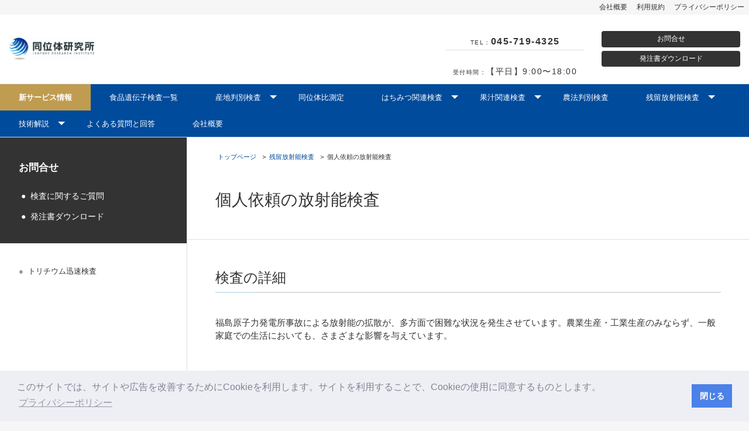

--- FILE ---
content_type: text/html; charset=UTF-8
request_url: https://www.isotope-lab.com/test-radio/radio-indi/
body_size: 10157
content:
<!doctype html>
<html class="no-js" lang="ja">
<head>
    <meta charset="utf-8" />
    <meta http-equiv="x-ua-compatible" content="ie=edge">
    <meta name="viewport" content="width=device-width, initial-scale=1.0">
    
    <meta name="description" content="" />
    <link rel="dns-prefetch" href="//use.fontawesome.com">
    <link rel="shortcut icon" href="https://www.isotope-lab.com/wp-content/themes/isotopelab/favicon.ico">
    <link rel="stylesheet" type="text/css" href="https://cdn.jsdelivr.net/npm/cookieconsent@3/build/cookieconsent.min.css" />
    <script src="https://cdn.jsdelivr.net/npm/cookieconsent@3/build/cookieconsent.min.js" data-cfasync="false"></script>
    <script>
    window.addEventListener("load", function(){
    window.cookieconsent.initialise({
      "palette": {
        "popup": {
          "background": "#edeff5",
          "text": "#838391"
        },
        "button": {
          "background": "#4b81e8"
        }
      },
      "content": {
        "message": "このサイトでは、サイトや広告を改善するためにCookieを利用します。サイトを利用することで、Cookieの使用に同意するものとします。",
        "dismiss": "閉じる",
        "link": "プライバシーポリシー",
        "href": "/privacy/"
      }
    })});
    </script>
    <link rel="stylesheet" href="https://use.fontawesome.com/releases/v5.5.0/css/all.css" integrity="sha384-B4dIYHKNBt8Bc12p+WXckhzcICo0wtJAoU8YZTY5qE0Id1GSseTk6S+L3BlXeVIU" crossorigin="anonymous">
    <link rel="stylesheet" href="https://www.isotope-lab.com/wp-content/themes/isotopelab/css/app.css">
  </head>
  <body class="page-template-default page page-id-1899 page-child parent-pageid-1885">
        <header data-sticky-container>
<div class="header__content" data-sticky data-sticky-on="small" data-options="marginTop:0;" style="width:100%">
  <div data-responsive-toggle="responsive-menu" data-hide-for="large" class="mobile-toggle-menu">
    <div class="nav-mobile" ><a data-toggle="responsive-menu" href="#!" id="nav-toggle"><span></span><span></span><span></span></a></div>
  </div>
  <div class="grid-x grid-padding-x align-middle align-justify">
    <ul class="header__content__utilnavi__block__list menu align-right">
    <li class="header__content__utilnavi__block__list__item"><a href="https://www.isotope-lab.com/company/">会社概要</a></li>
<li class="header__content__utilnavi__block__list__item"><a href="https://www.isotope-lab.com/terms/">利用規約</a></li>
<li class="header__content__utilnavi__block__list__item"><a rel="privacy-policy" href="https://www.isotope-lab.com/privacy/">プライバシーポリシー</a></li>
    </ul>
    <div class="site__ci cell small-5 medium-4"><a href="/" class="text-hide"><img src="https://www.isotope-lab.com/wp-content/themes/isotopelab/img/logo.jpg" alt="株式会社同位体研究所"></a></div>
    <div class="cell small-7 medium-8 large-5">
      <div class="header__content__utilnavi grid-x grid-padding-x align-middle">
        <div class="header__content__utilnavi__block cell small-12 medium-6 large-6">
          <div class="grid-x">
          <p class="utilnavi__tel-number cell small-12 medium-12 large-12"><span>TEL：</span><a href="tel:045-719-4325">045-719-4325</a></p>
          <p class="utilnavi__biz-hour cell small-12 medium-12 large-12"><span>受付時間：</span>【平日】9:00〜18:00</p>
          </div>
        </div>
      <div class="header__content__utilnavi__block cell medium-6 large-6 hide-for-small-only">
        <div class="grid-x">
          <p class="utilnavi__inquiry cell small-12 large-12"><a href="https://www.isotope-lab.com/inquiry/">お問合せ</a></p>
          <p class="utilnavi__order cell small-12 large-12"><a href="https://www.isotope-lab.com/order/">発注書ダウンロード</a></p>
        </div>
      </div>
    </div>
  </div>
</div>
<nav id="responsive-menu" class="gnav">
<ul class="vertical large-horizontal menu gnav__ul" data-responsive-menu="accordion large-dropdown" data-auto-height="true" data-disable-hover="true" data-click-open="true">
  <li><a href="https://www.isotope-lab.com/newservice/">新サービス情報</a></li>
<li><a href="https://www.isotope-lab.com/gene/">食品遺伝子検査一覧</a></li>
<li><a href="https://www.isotope-lab.com/test-origin/">産地判別検査</a><ul class="vertical menu gnav__ul__ul">	<li><a href="https://www.isotope-lab.com/test-origin/isotope/">安定同位体比分析</a></li>
	<li><a href="https://www.isotope-lab.com/test-origin/gene-isotope/">遺伝子・安定同位体比複合分析</a></li>
</ul></li>
<li><a href="https://www.isotope-lab.com/test-isotope/">同位体比測定</a></li>
<li><a href="https://www.isotope-lab.com/test-honey/">はちみつ関連検査</a><ul class="vertical menu gnav__ul__ul">	<li><a href="https://www.isotope-lab.com/test-honey/test-honey-origin/">はちみつ産地判別検査</a></li>
	<li><a href="https://www.isotope-lab.com/test-honey/test-honey-add/">はちみつ異性化糖添加判別検査</a></li>
</ul></li>
<li><a href="https://www.isotope-lab.com/test-juice/">果汁関連検査</a><ul class="vertical menu gnav__ul__ul">	<li><a href="https://www.isotope-lab.com/test-juice/test-juice-fruit-origin/">果汁・果実産地判別検査</a></li>
	<li><a href="https://www.isotope-lab.com/test-juice/test-juice-origin/">ストレート果汁・濃縮果汁判別検査</a></li>
	<li><a href="https://www.isotope-lab.com/test-juice/test-juice-add/">果汁異性化糖混入検査</a></li>
</ul></li>
<li><a href="https://www.isotope-lab.com/test-farming/">農法判別検査</a></li>
<li><a href="https://www.isotope-lab.com/test-radio/">残留放射能検査</a><ul class="vertical menu gnav__ul__ul">	<li><a href="https://www.isotope-lab.com/test-radio/radio-sum/">食品の残留放射能検査について</a></li>
	<li><a href="https://www.isotope-lab.com/test-radio/radio-detail/">残留放射能検査（食品、各種製品・原料）</a></li>
	<li><a href="https://www.isotope-lab.com/test-radio/radio-export/">輸出用放射能検査</a></li>
	<li><a href="https://www.isotope-lab.com/test-radio/radio-export-onsite/">輸出用オンサイト放射能測定</a></li>
	<li><a href="https://www.isotope-lab.com/test-radio/radio-onsite/">農地・集荷場・倉庫等の実地放射能測定調査</a></li>
	<li><a href="https://www.isotope-lab.com/test-radio/radio-soil/">土壌評価調査（農産物土壌基準調査）</a></li>
	<li class="active"><a href="https://www.isotope-lab.com/test-radio/radio-indi/" aria-current="page">個人依頼の放射能検査</a></li>
	<li><a href="https://www.isotope-lab.com/test-radio/radio-fee/">放射能検査費用一覧</a></li>
</ul></li>
<li><a href="https://www.isotope-lab.com/tech/">技術解説</a><ul class="vertical menu gnav__ul__ul">	<li><a href="https://www.isotope-lab.com/tech/tech-origin/">産地判別検査関連</a></li>
	<li><a href="https://www.isotope-lab.com/tech/tech-isotope/">安定同位体比分析関連</a></li>
	<li><a href="https://www.isotope-lab.com/tech/tech-far/">有機農法（栽培法）判別検査</a></li>
	<li><a href="https://www.isotope-lab.com/tech/tech-radio/">残留放射能検査関連</a></li>
</ul></li>
<li><a href="https://www.isotope-lab.com/questions/">よくある質問と回答</a></li>
<li><a href="https://www.isotope-lab.com/company/">会社概要</a></li>
</ul>
</nav>
</div>

		<!-- All in One SEO 4.7.3 - aioseo.com -->
		<title>個人依頼の放射能検査 | 産地判別検査の同位体研究所</title>
		<meta name="robots" content="max-image-preview:large" />
		<link rel="canonical" href="https://www.isotope-lab.com/test-radio/radio-indi/" />
		<meta name="generator" content="All in One SEO (AIOSEO) 4.7.3" />
		<meta property="og:locale" content="ja_JP" />
		<meta property="og:site_name" content="産地判別検査の同位体研究所 |" />
		<meta property="og:type" content="article" />
		<meta property="og:title" content="個人依頼の放射能検査 | 産地判別検査の同位体研究所" />
		<meta property="og:url" content="https://www.isotope-lab.com/test-radio/radio-indi/" />
		<meta property="article:published_time" content="2019-11-22T07:19:21+00:00" />
		<meta property="article:modified_time" content="2019-12-26T09:28:05+00:00" />
		<meta name="twitter:card" content="summary_large_image" />
		<meta name="twitter:title" content="個人依頼の放射能検査 | 産地判別検査の同位体研究所" />
		<script type="application/ld+json" class="aioseo-schema">
			{"@context":"https:\/\/schema.org","@graph":[{"@type":"BreadcrumbList","@id":"https:\/\/www.isotope-lab.com\/test-radio\/radio-indi\/#breadcrumblist","itemListElement":[{"@type":"ListItem","@id":"https:\/\/www.isotope-lab.com\/#listItem","position":1,"name":"\u5bb6","item":"https:\/\/www.isotope-lab.com\/","nextItem":"https:\/\/www.isotope-lab.com\/test-radio\/#listItem"},{"@type":"ListItem","@id":"https:\/\/www.isotope-lab.com\/test-radio\/#listItem","position":2,"name":"\u6b8b\u7559\u653e\u5c04\u80fd\u691c\u67fb","item":"https:\/\/www.isotope-lab.com\/test-radio\/","nextItem":"https:\/\/www.isotope-lab.com\/test-radio\/radio-indi\/#listItem","previousItem":"https:\/\/www.isotope-lab.com\/#listItem"},{"@type":"ListItem","@id":"https:\/\/www.isotope-lab.com\/test-radio\/radio-indi\/#listItem","position":3,"name":"\u500b\u4eba\u4f9d\u983c\u306e\u653e\u5c04\u80fd\u691c\u67fb","previousItem":"https:\/\/www.isotope-lab.com\/test-radio\/#listItem"}]},{"@type":"Organization","@id":"https:\/\/www.isotope-lab.com\/#organization","name":"\u7523\u5730\u5224\u5225\u691c\u67fb\u306e\u540c\u4f4d\u4f53\u7814\u7a76\u6240","url":"https:\/\/www.isotope-lab.com\/"},{"@type":"WebPage","@id":"https:\/\/www.isotope-lab.com\/test-radio\/radio-indi\/#webpage","url":"https:\/\/www.isotope-lab.com\/test-radio\/radio-indi\/","name":"\u500b\u4eba\u4f9d\u983c\u306e\u653e\u5c04\u80fd\u691c\u67fb | \u7523\u5730\u5224\u5225\u691c\u67fb\u306e\u540c\u4f4d\u4f53\u7814\u7a76\u6240","inLanguage":"ja","isPartOf":{"@id":"https:\/\/www.isotope-lab.com\/#website"},"breadcrumb":{"@id":"https:\/\/www.isotope-lab.com\/test-radio\/radio-indi\/#breadcrumblist"},"datePublished":"2019-11-22T16:19:21+09:00","dateModified":"2019-12-26T18:28:05+09:00"},{"@type":"WebSite","@id":"https:\/\/www.isotope-lab.com\/#website","url":"https:\/\/www.isotope-lab.com\/","name":"\u7523\u5730\u5224\u5225\u691c\u67fb\u306e\u540c\u4f4d\u4f53\u7814\u7a76\u6240","inLanguage":"ja","publisher":{"@id":"https:\/\/www.isotope-lab.com\/#organization"}}]}
		</script>
		<!-- All in One SEO -->

<script type="text/javascript">
/* <![CDATA[ */
window._wpemojiSettings = {"baseUrl":"https:\/\/s.w.org\/images\/core\/emoji\/15.0.3\/72x72\/","ext":".png","svgUrl":"https:\/\/s.w.org\/images\/core\/emoji\/15.0.3\/svg\/","svgExt":".svg","source":{"concatemoji":"https:\/\/www.isotope-lab.com\/wp-includes\/js\/wp-emoji-release.min.js?ver=6.6.4"}};
/*! This file is auto-generated */
!function(i,n){var o,s,e;function c(e){try{var t={supportTests:e,timestamp:(new Date).valueOf()};sessionStorage.setItem(o,JSON.stringify(t))}catch(e){}}function p(e,t,n){e.clearRect(0,0,e.canvas.width,e.canvas.height),e.fillText(t,0,0);var t=new Uint32Array(e.getImageData(0,0,e.canvas.width,e.canvas.height).data),r=(e.clearRect(0,0,e.canvas.width,e.canvas.height),e.fillText(n,0,0),new Uint32Array(e.getImageData(0,0,e.canvas.width,e.canvas.height).data));return t.every(function(e,t){return e===r[t]})}function u(e,t,n){switch(t){case"flag":return n(e,"\ud83c\udff3\ufe0f\u200d\u26a7\ufe0f","\ud83c\udff3\ufe0f\u200b\u26a7\ufe0f")?!1:!n(e,"\ud83c\uddfa\ud83c\uddf3","\ud83c\uddfa\u200b\ud83c\uddf3")&&!n(e,"\ud83c\udff4\udb40\udc67\udb40\udc62\udb40\udc65\udb40\udc6e\udb40\udc67\udb40\udc7f","\ud83c\udff4\u200b\udb40\udc67\u200b\udb40\udc62\u200b\udb40\udc65\u200b\udb40\udc6e\u200b\udb40\udc67\u200b\udb40\udc7f");case"emoji":return!n(e,"\ud83d\udc26\u200d\u2b1b","\ud83d\udc26\u200b\u2b1b")}return!1}function f(e,t,n){var r="undefined"!=typeof WorkerGlobalScope&&self instanceof WorkerGlobalScope?new OffscreenCanvas(300,150):i.createElement("canvas"),a=r.getContext("2d",{willReadFrequently:!0}),o=(a.textBaseline="top",a.font="600 32px Arial",{});return e.forEach(function(e){o[e]=t(a,e,n)}),o}function t(e){var t=i.createElement("script");t.src=e,t.defer=!0,i.head.appendChild(t)}"undefined"!=typeof Promise&&(o="wpEmojiSettingsSupports",s=["flag","emoji"],n.supports={everything:!0,everythingExceptFlag:!0},e=new Promise(function(e){i.addEventListener("DOMContentLoaded",e,{once:!0})}),new Promise(function(t){var n=function(){try{var e=JSON.parse(sessionStorage.getItem(o));if("object"==typeof e&&"number"==typeof e.timestamp&&(new Date).valueOf()<e.timestamp+604800&&"object"==typeof e.supportTests)return e.supportTests}catch(e){}return null}();if(!n){if("undefined"!=typeof Worker&&"undefined"!=typeof OffscreenCanvas&&"undefined"!=typeof URL&&URL.createObjectURL&&"undefined"!=typeof Blob)try{var e="postMessage("+f.toString()+"("+[JSON.stringify(s),u.toString(),p.toString()].join(",")+"));",r=new Blob([e],{type:"text/javascript"}),a=new Worker(URL.createObjectURL(r),{name:"wpTestEmojiSupports"});return void(a.onmessage=function(e){c(n=e.data),a.terminate(),t(n)})}catch(e){}c(n=f(s,u,p))}t(n)}).then(function(e){for(var t in e)n.supports[t]=e[t],n.supports.everything=n.supports.everything&&n.supports[t],"flag"!==t&&(n.supports.everythingExceptFlag=n.supports.everythingExceptFlag&&n.supports[t]);n.supports.everythingExceptFlag=n.supports.everythingExceptFlag&&!n.supports.flag,n.DOMReady=!1,n.readyCallback=function(){n.DOMReady=!0}}).then(function(){return e}).then(function(){var e;n.supports.everything||(n.readyCallback(),(e=n.source||{}).concatemoji?t(e.concatemoji):e.wpemoji&&e.twemoji&&(t(e.twemoji),t(e.wpemoji)))}))}((window,document),window._wpemojiSettings);
/* ]]> */
</script>
<style id='wp-emoji-styles-inline-css' type='text/css'>

	img.wp-smiley, img.emoji {
		display: inline !important;
		border: none !important;
		box-shadow: none !important;
		height: 1em !important;
		width: 1em !important;
		margin: 0 0.07em !important;
		vertical-align: -0.1em !important;
		background: none !important;
		padding: 0 !important;
	}
</style>
<link rel='stylesheet' id='wp-block-library-css' href='https://www.isotope-lab.com/wp-includes/css/dist/block-library/style.min.css?ver=6.6.4' type='text/css' media='all' />
<style id='classic-theme-styles-inline-css' type='text/css'>
/*! This file is auto-generated */
.wp-block-button__link{color:#fff;background-color:#32373c;border-radius:9999px;box-shadow:none;text-decoration:none;padding:calc(.667em + 2px) calc(1.333em + 2px);font-size:1.125em}.wp-block-file__button{background:#32373c;color:#fff;text-decoration:none}
</style>
<style id='global-styles-inline-css' type='text/css'>
:root{--wp--preset--aspect-ratio--square: 1;--wp--preset--aspect-ratio--4-3: 4/3;--wp--preset--aspect-ratio--3-4: 3/4;--wp--preset--aspect-ratio--3-2: 3/2;--wp--preset--aspect-ratio--2-3: 2/3;--wp--preset--aspect-ratio--16-9: 16/9;--wp--preset--aspect-ratio--9-16: 9/16;--wp--preset--color--black: #000000;--wp--preset--color--cyan-bluish-gray: #abb8c3;--wp--preset--color--white: #ffffff;--wp--preset--color--pale-pink: #f78da7;--wp--preset--color--vivid-red: #cf2e2e;--wp--preset--color--luminous-vivid-orange: #ff6900;--wp--preset--color--luminous-vivid-amber: #fcb900;--wp--preset--color--light-green-cyan: #7bdcb5;--wp--preset--color--vivid-green-cyan: #00d084;--wp--preset--color--pale-cyan-blue: #8ed1fc;--wp--preset--color--vivid-cyan-blue: #0693e3;--wp--preset--color--vivid-purple: #9b51e0;--wp--preset--gradient--vivid-cyan-blue-to-vivid-purple: linear-gradient(135deg,rgba(6,147,227,1) 0%,rgb(155,81,224) 100%);--wp--preset--gradient--light-green-cyan-to-vivid-green-cyan: linear-gradient(135deg,rgb(122,220,180) 0%,rgb(0,208,130) 100%);--wp--preset--gradient--luminous-vivid-amber-to-luminous-vivid-orange: linear-gradient(135deg,rgba(252,185,0,1) 0%,rgba(255,105,0,1) 100%);--wp--preset--gradient--luminous-vivid-orange-to-vivid-red: linear-gradient(135deg,rgba(255,105,0,1) 0%,rgb(207,46,46) 100%);--wp--preset--gradient--very-light-gray-to-cyan-bluish-gray: linear-gradient(135deg,rgb(238,238,238) 0%,rgb(169,184,195) 100%);--wp--preset--gradient--cool-to-warm-spectrum: linear-gradient(135deg,rgb(74,234,220) 0%,rgb(151,120,209) 20%,rgb(207,42,186) 40%,rgb(238,44,130) 60%,rgb(251,105,98) 80%,rgb(254,248,76) 100%);--wp--preset--gradient--blush-light-purple: linear-gradient(135deg,rgb(255,206,236) 0%,rgb(152,150,240) 100%);--wp--preset--gradient--blush-bordeaux: linear-gradient(135deg,rgb(254,205,165) 0%,rgb(254,45,45) 50%,rgb(107,0,62) 100%);--wp--preset--gradient--luminous-dusk: linear-gradient(135deg,rgb(255,203,112) 0%,rgb(199,81,192) 50%,rgb(65,88,208) 100%);--wp--preset--gradient--pale-ocean: linear-gradient(135deg,rgb(255,245,203) 0%,rgb(182,227,212) 50%,rgb(51,167,181) 100%);--wp--preset--gradient--electric-grass: linear-gradient(135deg,rgb(202,248,128) 0%,rgb(113,206,126) 100%);--wp--preset--gradient--midnight: linear-gradient(135deg,rgb(2,3,129) 0%,rgb(40,116,252) 100%);--wp--preset--font-size--small: 13px;--wp--preset--font-size--medium: 20px;--wp--preset--font-size--large: 36px;--wp--preset--font-size--x-large: 42px;--wp--preset--spacing--20: 0.44rem;--wp--preset--spacing--30: 0.67rem;--wp--preset--spacing--40: 1rem;--wp--preset--spacing--50: 1.5rem;--wp--preset--spacing--60: 2.25rem;--wp--preset--spacing--70: 3.38rem;--wp--preset--spacing--80: 5.06rem;--wp--preset--shadow--natural: 6px 6px 9px rgba(0, 0, 0, 0.2);--wp--preset--shadow--deep: 12px 12px 50px rgba(0, 0, 0, 0.4);--wp--preset--shadow--sharp: 6px 6px 0px rgba(0, 0, 0, 0.2);--wp--preset--shadow--outlined: 6px 6px 0px -3px rgba(255, 255, 255, 1), 6px 6px rgba(0, 0, 0, 1);--wp--preset--shadow--crisp: 6px 6px 0px rgba(0, 0, 0, 1);}:where(.is-layout-flex){gap: 0.5em;}:where(.is-layout-grid){gap: 0.5em;}body .is-layout-flex{display: flex;}.is-layout-flex{flex-wrap: wrap;align-items: center;}.is-layout-flex > :is(*, div){margin: 0;}body .is-layout-grid{display: grid;}.is-layout-grid > :is(*, div){margin: 0;}:where(.wp-block-columns.is-layout-flex){gap: 2em;}:where(.wp-block-columns.is-layout-grid){gap: 2em;}:where(.wp-block-post-template.is-layout-flex){gap: 1.25em;}:where(.wp-block-post-template.is-layout-grid){gap: 1.25em;}.has-black-color{color: var(--wp--preset--color--black) !important;}.has-cyan-bluish-gray-color{color: var(--wp--preset--color--cyan-bluish-gray) !important;}.has-white-color{color: var(--wp--preset--color--white) !important;}.has-pale-pink-color{color: var(--wp--preset--color--pale-pink) !important;}.has-vivid-red-color{color: var(--wp--preset--color--vivid-red) !important;}.has-luminous-vivid-orange-color{color: var(--wp--preset--color--luminous-vivid-orange) !important;}.has-luminous-vivid-amber-color{color: var(--wp--preset--color--luminous-vivid-amber) !important;}.has-light-green-cyan-color{color: var(--wp--preset--color--light-green-cyan) !important;}.has-vivid-green-cyan-color{color: var(--wp--preset--color--vivid-green-cyan) !important;}.has-pale-cyan-blue-color{color: var(--wp--preset--color--pale-cyan-blue) !important;}.has-vivid-cyan-blue-color{color: var(--wp--preset--color--vivid-cyan-blue) !important;}.has-vivid-purple-color{color: var(--wp--preset--color--vivid-purple) !important;}.has-black-background-color{background-color: var(--wp--preset--color--black) !important;}.has-cyan-bluish-gray-background-color{background-color: var(--wp--preset--color--cyan-bluish-gray) !important;}.has-white-background-color{background-color: var(--wp--preset--color--white) !important;}.has-pale-pink-background-color{background-color: var(--wp--preset--color--pale-pink) !important;}.has-vivid-red-background-color{background-color: var(--wp--preset--color--vivid-red) !important;}.has-luminous-vivid-orange-background-color{background-color: var(--wp--preset--color--luminous-vivid-orange) !important;}.has-luminous-vivid-amber-background-color{background-color: var(--wp--preset--color--luminous-vivid-amber) !important;}.has-light-green-cyan-background-color{background-color: var(--wp--preset--color--light-green-cyan) !important;}.has-vivid-green-cyan-background-color{background-color: var(--wp--preset--color--vivid-green-cyan) !important;}.has-pale-cyan-blue-background-color{background-color: var(--wp--preset--color--pale-cyan-blue) !important;}.has-vivid-cyan-blue-background-color{background-color: var(--wp--preset--color--vivid-cyan-blue) !important;}.has-vivid-purple-background-color{background-color: var(--wp--preset--color--vivid-purple) !important;}.has-black-border-color{border-color: var(--wp--preset--color--black) !important;}.has-cyan-bluish-gray-border-color{border-color: var(--wp--preset--color--cyan-bluish-gray) !important;}.has-white-border-color{border-color: var(--wp--preset--color--white) !important;}.has-pale-pink-border-color{border-color: var(--wp--preset--color--pale-pink) !important;}.has-vivid-red-border-color{border-color: var(--wp--preset--color--vivid-red) !important;}.has-luminous-vivid-orange-border-color{border-color: var(--wp--preset--color--luminous-vivid-orange) !important;}.has-luminous-vivid-amber-border-color{border-color: var(--wp--preset--color--luminous-vivid-amber) !important;}.has-light-green-cyan-border-color{border-color: var(--wp--preset--color--light-green-cyan) !important;}.has-vivid-green-cyan-border-color{border-color: var(--wp--preset--color--vivid-green-cyan) !important;}.has-pale-cyan-blue-border-color{border-color: var(--wp--preset--color--pale-cyan-blue) !important;}.has-vivid-cyan-blue-border-color{border-color: var(--wp--preset--color--vivid-cyan-blue) !important;}.has-vivid-purple-border-color{border-color: var(--wp--preset--color--vivid-purple) !important;}.has-vivid-cyan-blue-to-vivid-purple-gradient-background{background: var(--wp--preset--gradient--vivid-cyan-blue-to-vivid-purple) !important;}.has-light-green-cyan-to-vivid-green-cyan-gradient-background{background: var(--wp--preset--gradient--light-green-cyan-to-vivid-green-cyan) !important;}.has-luminous-vivid-amber-to-luminous-vivid-orange-gradient-background{background: var(--wp--preset--gradient--luminous-vivid-amber-to-luminous-vivid-orange) !important;}.has-luminous-vivid-orange-to-vivid-red-gradient-background{background: var(--wp--preset--gradient--luminous-vivid-orange-to-vivid-red) !important;}.has-very-light-gray-to-cyan-bluish-gray-gradient-background{background: var(--wp--preset--gradient--very-light-gray-to-cyan-bluish-gray) !important;}.has-cool-to-warm-spectrum-gradient-background{background: var(--wp--preset--gradient--cool-to-warm-spectrum) !important;}.has-blush-light-purple-gradient-background{background: var(--wp--preset--gradient--blush-light-purple) !important;}.has-blush-bordeaux-gradient-background{background: var(--wp--preset--gradient--blush-bordeaux) !important;}.has-luminous-dusk-gradient-background{background: var(--wp--preset--gradient--luminous-dusk) !important;}.has-pale-ocean-gradient-background{background: var(--wp--preset--gradient--pale-ocean) !important;}.has-electric-grass-gradient-background{background: var(--wp--preset--gradient--electric-grass) !important;}.has-midnight-gradient-background{background: var(--wp--preset--gradient--midnight) !important;}.has-small-font-size{font-size: var(--wp--preset--font-size--small) !important;}.has-medium-font-size{font-size: var(--wp--preset--font-size--medium) !important;}.has-large-font-size{font-size: var(--wp--preset--font-size--large) !important;}.has-x-large-font-size{font-size: var(--wp--preset--font-size--x-large) !important;}
:where(.wp-block-post-template.is-layout-flex){gap: 1.25em;}:where(.wp-block-post-template.is-layout-grid){gap: 1.25em;}
:where(.wp-block-columns.is-layout-flex){gap: 2em;}:where(.wp-block-columns.is-layout-grid){gap: 2em;}
:root :where(.wp-block-pullquote){font-size: 1.5em;line-height: 1.6;}
</style>
<link rel='stylesheet' id='contact-form-7-css' href='https://www.isotope-lab.com/wp-content/plugins/contact-form-7/includes/css/styles.css?ver=5.9.8' type='text/css' media='all' />
<link rel='stylesheet' id='contact-form-7-confirm-css' href='https://www.isotope-lab.com/wp-content/plugins/contact-form-7-add-confirm/includes/css/styles.css?ver=5.1' type='text/css' media='all' />
<script type="text/javascript" src="https://www.isotope-lab.com/wp-includes/js/jquery/jquery.min.js?ver=3.7.1" id="jquery-core-js"></script>
<script type="text/javascript" src="https://www.isotope-lab.com/wp-includes/js/jquery/jquery-migrate.min.js?ver=3.4.1" id="jquery-migrate-js"></script>
<link rel="https://api.w.org/" href="https://www.isotope-lab.com/wp-json/" /><link rel="alternate" title="JSON" type="application/json" href="https://www.isotope-lab.com/wp-json/wp/v2/pages/1899" /><link rel="EditURI" type="application/rsd+xml" title="RSD" href="https://www.isotope-lab.com/xmlrpc.php?rsd" />
<meta name="generator" content="WordPress 6.6.4" />
<link rel='shortlink' href='https://www.isotope-lab.com/?p=1899' />
<link rel="alternate" title="oEmbed (JSON)" type="application/json+oembed" href="https://www.isotope-lab.com/wp-json/oembed/1.0/embed?url=https%3A%2F%2Fwww.isotope-lab.com%2Ftest-radio%2Fradio-indi%2F" />
<link rel="alternate" title="oEmbed (XML)" type="text/xml+oembed" href="https://www.isotope-lab.com/wp-json/oembed/1.0/embed?url=https%3A%2F%2Fwww.isotope-lab.com%2Ftest-radio%2Fradio-indi%2F&#038;format=xml" />
        </header>
        <div class="grid-container full grid-x align-stretch container-all">

<!-- Google tag (gtag.js) -->
<script async src="https://www.googletagmanager.com/gtag/js?id=AW-11323068379">
</script>
<script>
  window.dataLayer = window.dataLayer || [];
  function gtag(){dataLayer.push(arguments);}
  gtag('js', new Date());

  gtag('config', 'AW-11323068379');
</script><main class="cell small-12 large-auto small-order-1 large-order-2">
    <article>
        <div class="heading__container">
            <ul class="bread_crumb">
	<li class="level-1 top"><a href="https://www.isotope-lab.com/">トップページ</a></li>
	<li class="level-2 sub"><a href="https://www.isotope-lab.com/test-radio/">残留放射能検査</a></li>
	<li class="level-3 sub tail current">個人依頼の放射能検査</li>
</ul>
        <h1 class="heading__container__heading">個人依頼の放射能検査</h1>
        </div>
        <section class="wrapper__body__block__content">
                                    <h2 class="wrapper__body__block__content__heading--lev1">検査の詳細</h2>
<div class="wrapper__body__block__content--block">

福島原子力発電所事故による放射能の拡散が、多方面で困難な状況を発生させています。農業生産・工業生産のみならず、一般家庭での生活においても、さまざまな影響を与えています。

</div>
<div class="wrapper__body__block__content--block">
<table class="unstriped wrapper__body__block__content--table">
<tbody>
<tr>
<th>
<div class="th">測定法及び判定基準：</div></th>
<td>
<div class="balloon">土壌・水・農地の放射能測定（核種検査：放射性ヨウ素・セシウム測定）</div>
<div class="balloon">野菜・食品（総放射能量：放射性ヨウ素換算による迅速検査と放射性ヨウ素・セシウム別の放射能量を測定する核種分析の２通りがあります。詳しくはご相談ください）</div></td>
</tr>
<tr>
<th>
<div class="th">発注の方法：</div></th>
<td>
<div class="balloon">ホームページより、「<a href="https://www.isotope-lab.com/order/radio/">発注書ダウンロード（個人）</a>」をダウンロードしてください。</div>
<div class="balloon">メールに添付して、送付してください。</div></td>
</tr>
<tr>
<th>
<div class="th">測定装置</div></th>
<td>
<div class="balloon">核種分析（γ線スペクトロメーター）</div></td>
</tr>
<tr>
<th>
<div class="th">分析対象：</div></th>
<td>
<div class="balloon">庭土、家庭菜園、野菜、食品、水等</div></td>
</tr>
<tr>
<th>
<div class="th">費用：</div></th>
<td>
<div class="balloon">放射性ヨウ素・セシウム（核種分析）　１５，７５０円（税込）</div>
<div class="balloon">総放射能量（放射性ヨウ素換算）　１０，５００円（税込）</div>
<div class="balloon">（費用につきましては、検査発注時にお支払いをお願い致します）</div></td>
</tr>
<tr>
<th>
<div class="th">所用日数：</div></th>
<td>
<div class="balloon">核種検査　２日（検査の集中により数日遅れる場合がございますが、ご容赦ください）</div></td>
</tr>
</tbody>
</table>
</div>        </section>
    </article>
</main>

<aside class="wrapper__submenu__block cell small-12 large-4 xlarge-3 small-order-2 large-order-1">
        <section class="wrapper__submenu__block wrapper__submenu__block--contact">
  <h3 class="wrapper__submenu__block__heading wrapper__submenu__block__heading--contact">お問合せ</h3>
    <ul class="no-bullet wrapper__submenu__block__contact__list">
      <li class="wrapper__submenu__block__contact__list__item"><a href="/inquiry/">検査に関するご質問</a></li>
      <li class="wrapper__submenu__block__contact__list__item"><a href="/order/">発注書ダウンロード</a></li>
    </ul>
  </section>
  <div class="wrapper__submenu__block wrapper__submenu__block--company">
    <ul class="no-bullet wrapper__submenu__block__company__list">
    <li><a href="https://www.isotope-lab.com/tech/tech-radio/tritium_rapidtest/">トリチウム迅速検査</a></li>
    </ul>
  </div>
</aside>
        </div><div class="footer__container">
    <section class="footer__container__block footer__container__block--util">
        <div class="grid-x grid-padding-x align-middle">
                <h4 class="footer__container__logo cell small-12 medium-3"><a href="https://www.isotope-lab.com/" class="text-hide"><img src="https://www.isotope-lab.com/wp-content/themes/isotopelab/img/logo_dt.png" alt="株式会社同位体研究所 - A Tentamus Company"></a></h4>
                <div class="cell small-12 medium-auto">
                <ul class="footer__container__menu footer__container__menu--util">
                <li><a href="https://www.isotope-lab.com/newservice/">新サービス情報</a></li>
<li><a href="https://www.isotope-lab.com/gene/">遺伝子検査（品種判別・GMO検査・混入検査・遺伝的産地判別）</a></li>
<li><a href="https://www.isotope-lab.com/test-origin/">産地判別検査</a></li>
<li><a href="https://www.isotope-lab.com/test-isotope/">同位体比測定</a></li>
<li><a href="https://www.isotope-lab.com/test-honey/">はちみつ関連検査</a></li>
<li><a href="https://www.isotope-lab.com/test-juice/">果汁関連検査</a></li>
<li><a href="https://www.isotope-lab.com/test-farming/">農法判別検査</a></li>
<li><a href="https://www.isotope-lab.com/test-radio/">残留放射能検査</a></li>
<li><a href="https://www.isotope-lab.com/tech/">技術解説</a></li>
<li><a href="https://www.isotope-lab.com/questions/">よくある質問と回答</a></li>
                    </ul>
                    <ul class="footer__container__menu footer__container__menu--util">
                    <li><a href="https://www.isotope-lab.com/inquiry/">お問合せ</a></li>
<li><a href="https://www.isotope-lab.com/order/">発注書ダウンロード</a></li>
<li><a href="https://www.isotope-lab.com/company/">会社概要</a></li>
<li><a href="https://www.isotope-lab.com/terms/">利用規約</a></li>
<li><a rel="privacy-policy" href="https://www.isotope-lab.com/privacy/">プライバシーポリシー</a></li>
                    </ul>
                </div>
        </div>
    </section>
</div>
<footer>
    <div class="footer__container__copyright">
        <small>(c) 2011-2019 Isotope Research Institute, Inc.</small>
    </div>
</footer><script src="https://www.isotope-lab.com/wp-content/themes/isotopelab/js/jquery.min.js"></script>
        <script src="https://www.isotope-lab.com/wp-content/themes/isotopelab/js/what-input.min.js"></script>
        <script src="https://www.isotope-lab.com/wp-content/themes/isotopelab/js/foundation.min.js"></script>
        <script src="https://www.isotope-lab.com/wp-content/themes/isotopelab/js/app.js"></script>
<script type="text/javascript" src="https://www.isotope-lab.com/wp-includes/js/dist/hooks.min.js?ver=2810c76e705dd1a53b18" id="wp-hooks-js"></script>
<script type="text/javascript" src="https://www.isotope-lab.com/wp-includes/js/dist/i18n.min.js?ver=5e580eb46a90c2b997e6" id="wp-i18n-js"></script>
<script type="text/javascript" id="wp-i18n-js-after">
/* <![CDATA[ */
wp.i18n.setLocaleData( { 'text direction\u0004ltr': [ 'ltr' ] } );
/* ]]> */
</script>
<script type="text/javascript" src="https://www.isotope-lab.com/wp-content/plugins/contact-form-7/includes/swv/js/index.js?ver=5.9.8" id="swv-js"></script>
<script type="text/javascript" id="contact-form-7-js-extra">
/* <![CDATA[ */
var wpcf7 = {"api":{"root":"https:\/\/www.isotope-lab.com\/wp-json\/","namespace":"contact-form-7\/v1"}};
/* ]]> */
</script>
<script type="text/javascript" id="contact-form-7-js-translations">
/* <![CDATA[ */
( function( domain, translations ) {
	var localeData = translations.locale_data[ domain ] || translations.locale_data.messages;
	localeData[""].domain = domain;
	wp.i18n.setLocaleData( localeData, domain );
} )( "contact-form-7", {"translation-revision-date":"2024-07-17 08:16:16+0000","generator":"GlotPress\/4.0.1","domain":"messages","locale_data":{"messages":{"":{"domain":"messages","plural-forms":"nplurals=1; plural=0;","lang":"ja_JP"},"This contact form is placed in the wrong place.":["\u3053\u306e\u30b3\u30f3\u30bf\u30af\u30c8\u30d5\u30a9\u30fc\u30e0\u306f\u9593\u9055\u3063\u305f\u4f4d\u7f6e\u306b\u7f6e\u304b\u308c\u3066\u3044\u307e\u3059\u3002"],"Error:":["\u30a8\u30e9\u30fc:"]}},"comment":{"reference":"includes\/js\/index.js"}} );
/* ]]> */
</script>
<script type="text/javascript" src="https://www.isotope-lab.com/wp-content/plugins/contact-form-7/includes/js/index.js?ver=5.9.8" id="contact-form-7-js"></script>
<script type="text/javascript" src="https://www.isotope-lab.com/wp-includes/js/jquery/jquery.form.min.js?ver=4.3.0" id="jquery-form-js"></script>
<script type="text/javascript" src="https://www.isotope-lab.com/wp-content/plugins/contact-form-7-add-confirm/includes/js/scripts.js?ver=5.1" id="contact-form-7-confirm-js"></script>
<script type="text/javascript" src="https://www.google.com/recaptcha/api.js?render=6LfZbl8qAAAAAOj5DbcdypZMnlIr7f6cGDAMNORd&amp;ver=3.0" id="google-recaptcha-js"></script>
<script type="text/javascript" src="https://www.isotope-lab.com/wp-includes/js/dist/vendor/wp-polyfill.min.js?ver=3.15.0" id="wp-polyfill-js"></script>
<script type="text/javascript" id="wpcf7-recaptcha-js-extra">
/* <![CDATA[ */
var wpcf7_recaptcha = {"sitekey":"6LfZbl8qAAAAAOj5DbcdypZMnlIr7f6cGDAMNORd","actions":{"homepage":"homepage","contactform":"contactform"}};
/* ]]> */
</script>
<script type="text/javascript" src="https://www.isotope-lab.com/wp-content/plugins/contact-form-7/modules/recaptcha/index.js?ver=5.9.8" id="wpcf7-recaptcha-js"></script>
    </body>
</html>


--- FILE ---
content_type: text/html; charset=utf-8
request_url: https://www.google.com/recaptcha/api2/anchor?ar=1&k=6LfZbl8qAAAAAOj5DbcdypZMnlIr7f6cGDAMNORd&co=aHR0cHM6Ly93d3cuaXNvdG9wZS1sYWIuY29tOjQ0Mw..&hl=en&v=PoyoqOPhxBO7pBk68S4YbpHZ&size=invisible&anchor-ms=20000&execute-ms=30000&cb=3wgcvyyq9wpo
body_size: 48508
content:
<!DOCTYPE HTML><html dir="ltr" lang="en"><head><meta http-equiv="Content-Type" content="text/html; charset=UTF-8">
<meta http-equiv="X-UA-Compatible" content="IE=edge">
<title>reCAPTCHA</title>
<style type="text/css">
/* cyrillic-ext */
@font-face {
  font-family: 'Roboto';
  font-style: normal;
  font-weight: 400;
  font-stretch: 100%;
  src: url(//fonts.gstatic.com/s/roboto/v48/KFO7CnqEu92Fr1ME7kSn66aGLdTylUAMa3GUBHMdazTgWw.woff2) format('woff2');
  unicode-range: U+0460-052F, U+1C80-1C8A, U+20B4, U+2DE0-2DFF, U+A640-A69F, U+FE2E-FE2F;
}
/* cyrillic */
@font-face {
  font-family: 'Roboto';
  font-style: normal;
  font-weight: 400;
  font-stretch: 100%;
  src: url(//fonts.gstatic.com/s/roboto/v48/KFO7CnqEu92Fr1ME7kSn66aGLdTylUAMa3iUBHMdazTgWw.woff2) format('woff2');
  unicode-range: U+0301, U+0400-045F, U+0490-0491, U+04B0-04B1, U+2116;
}
/* greek-ext */
@font-face {
  font-family: 'Roboto';
  font-style: normal;
  font-weight: 400;
  font-stretch: 100%;
  src: url(//fonts.gstatic.com/s/roboto/v48/KFO7CnqEu92Fr1ME7kSn66aGLdTylUAMa3CUBHMdazTgWw.woff2) format('woff2');
  unicode-range: U+1F00-1FFF;
}
/* greek */
@font-face {
  font-family: 'Roboto';
  font-style: normal;
  font-weight: 400;
  font-stretch: 100%;
  src: url(//fonts.gstatic.com/s/roboto/v48/KFO7CnqEu92Fr1ME7kSn66aGLdTylUAMa3-UBHMdazTgWw.woff2) format('woff2');
  unicode-range: U+0370-0377, U+037A-037F, U+0384-038A, U+038C, U+038E-03A1, U+03A3-03FF;
}
/* math */
@font-face {
  font-family: 'Roboto';
  font-style: normal;
  font-weight: 400;
  font-stretch: 100%;
  src: url(//fonts.gstatic.com/s/roboto/v48/KFO7CnqEu92Fr1ME7kSn66aGLdTylUAMawCUBHMdazTgWw.woff2) format('woff2');
  unicode-range: U+0302-0303, U+0305, U+0307-0308, U+0310, U+0312, U+0315, U+031A, U+0326-0327, U+032C, U+032F-0330, U+0332-0333, U+0338, U+033A, U+0346, U+034D, U+0391-03A1, U+03A3-03A9, U+03B1-03C9, U+03D1, U+03D5-03D6, U+03F0-03F1, U+03F4-03F5, U+2016-2017, U+2034-2038, U+203C, U+2040, U+2043, U+2047, U+2050, U+2057, U+205F, U+2070-2071, U+2074-208E, U+2090-209C, U+20D0-20DC, U+20E1, U+20E5-20EF, U+2100-2112, U+2114-2115, U+2117-2121, U+2123-214F, U+2190, U+2192, U+2194-21AE, U+21B0-21E5, U+21F1-21F2, U+21F4-2211, U+2213-2214, U+2216-22FF, U+2308-230B, U+2310, U+2319, U+231C-2321, U+2336-237A, U+237C, U+2395, U+239B-23B7, U+23D0, U+23DC-23E1, U+2474-2475, U+25AF, U+25B3, U+25B7, U+25BD, U+25C1, U+25CA, U+25CC, U+25FB, U+266D-266F, U+27C0-27FF, U+2900-2AFF, U+2B0E-2B11, U+2B30-2B4C, U+2BFE, U+3030, U+FF5B, U+FF5D, U+1D400-1D7FF, U+1EE00-1EEFF;
}
/* symbols */
@font-face {
  font-family: 'Roboto';
  font-style: normal;
  font-weight: 400;
  font-stretch: 100%;
  src: url(//fonts.gstatic.com/s/roboto/v48/KFO7CnqEu92Fr1ME7kSn66aGLdTylUAMaxKUBHMdazTgWw.woff2) format('woff2');
  unicode-range: U+0001-000C, U+000E-001F, U+007F-009F, U+20DD-20E0, U+20E2-20E4, U+2150-218F, U+2190, U+2192, U+2194-2199, U+21AF, U+21E6-21F0, U+21F3, U+2218-2219, U+2299, U+22C4-22C6, U+2300-243F, U+2440-244A, U+2460-24FF, U+25A0-27BF, U+2800-28FF, U+2921-2922, U+2981, U+29BF, U+29EB, U+2B00-2BFF, U+4DC0-4DFF, U+FFF9-FFFB, U+10140-1018E, U+10190-1019C, U+101A0, U+101D0-101FD, U+102E0-102FB, U+10E60-10E7E, U+1D2C0-1D2D3, U+1D2E0-1D37F, U+1F000-1F0FF, U+1F100-1F1AD, U+1F1E6-1F1FF, U+1F30D-1F30F, U+1F315, U+1F31C, U+1F31E, U+1F320-1F32C, U+1F336, U+1F378, U+1F37D, U+1F382, U+1F393-1F39F, U+1F3A7-1F3A8, U+1F3AC-1F3AF, U+1F3C2, U+1F3C4-1F3C6, U+1F3CA-1F3CE, U+1F3D4-1F3E0, U+1F3ED, U+1F3F1-1F3F3, U+1F3F5-1F3F7, U+1F408, U+1F415, U+1F41F, U+1F426, U+1F43F, U+1F441-1F442, U+1F444, U+1F446-1F449, U+1F44C-1F44E, U+1F453, U+1F46A, U+1F47D, U+1F4A3, U+1F4B0, U+1F4B3, U+1F4B9, U+1F4BB, U+1F4BF, U+1F4C8-1F4CB, U+1F4D6, U+1F4DA, U+1F4DF, U+1F4E3-1F4E6, U+1F4EA-1F4ED, U+1F4F7, U+1F4F9-1F4FB, U+1F4FD-1F4FE, U+1F503, U+1F507-1F50B, U+1F50D, U+1F512-1F513, U+1F53E-1F54A, U+1F54F-1F5FA, U+1F610, U+1F650-1F67F, U+1F687, U+1F68D, U+1F691, U+1F694, U+1F698, U+1F6AD, U+1F6B2, U+1F6B9-1F6BA, U+1F6BC, U+1F6C6-1F6CF, U+1F6D3-1F6D7, U+1F6E0-1F6EA, U+1F6F0-1F6F3, U+1F6F7-1F6FC, U+1F700-1F7FF, U+1F800-1F80B, U+1F810-1F847, U+1F850-1F859, U+1F860-1F887, U+1F890-1F8AD, U+1F8B0-1F8BB, U+1F8C0-1F8C1, U+1F900-1F90B, U+1F93B, U+1F946, U+1F984, U+1F996, U+1F9E9, U+1FA00-1FA6F, U+1FA70-1FA7C, U+1FA80-1FA89, U+1FA8F-1FAC6, U+1FACE-1FADC, U+1FADF-1FAE9, U+1FAF0-1FAF8, U+1FB00-1FBFF;
}
/* vietnamese */
@font-face {
  font-family: 'Roboto';
  font-style: normal;
  font-weight: 400;
  font-stretch: 100%;
  src: url(//fonts.gstatic.com/s/roboto/v48/KFO7CnqEu92Fr1ME7kSn66aGLdTylUAMa3OUBHMdazTgWw.woff2) format('woff2');
  unicode-range: U+0102-0103, U+0110-0111, U+0128-0129, U+0168-0169, U+01A0-01A1, U+01AF-01B0, U+0300-0301, U+0303-0304, U+0308-0309, U+0323, U+0329, U+1EA0-1EF9, U+20AB;
}
/* latin-ext */
@font-face {
  font-family: 'Roboto';
  font-style: normal;
  font-weight: 400;
  font-stretch: 100%;
  src: url(//fonts.gstatic.com/s/roboto/v48/KFO7CnqEu92Fr1ME7kSn66aGLdTylUAMa3KUBHMdazTgWw.woff2) format('woff2');
  unicode-range: U+0100-02BA, U+02BD-02C5, U+02C7-02CC, U+02CE-02D7, U+02DD-02FF, U+0304, U+0308, U+0329, U+1D00-1DBF, U+1E00-1E9F, U+1EF2-1EFF, U+2020, U+20A0-20AB, U+20AD-20C0, U+2113, U+2C60-2C7F, U+A720-A7FF;
}
/* latin */
@font-face {
  font-family: 'Roboto';
  font-style: normal;
  font-weight: 400;
  font-stretch: 100%;
  src: url(//fonts.gstatic.com/s/roboto/v48/KFO7CnqEu92Fr1ME7kSn66aGLdTylUAMa3yUBHMdazQ.woff2) format('woff2');
  unicode-range: U+0000-00FF, U+0131, U+0152-0153, U+02BB-02BC, U+02C6, U+02DA, U+02DC, U+0304, U+0308, U+0329, U+2000-206F, U+20AC, U+2122, U+2191, U+2193, U+2212, U+2215, U+FEFF, U+FFFD;
}
/* cyrillic-ext */
@font-face {
  font-family: 'Roboto';
  font-style: normal;
  font-weight: 500;
  font-stretch: 100%;
  src: url(//fonts.gstatic.com/s/roboto/v48/KFO7CnqEu92Fr1ME7kSn66aGLdTylUAMa3GUBHMdazTgWw.woff2) format('woff2');
  unicode-range: U+0460-052F, U+1C80-1C8A, U+20B4, U+2DE0-2DFF, U+A640-A69F, U+FE2E-FE2F;
}
/* cyrillic */
@font-face {
  font-family: 'Roboto';
  font-style: normal;
  font-weight: 500;
  font-stretch: 100%;
  src: url(//fonts.gstatic.com/s/roboto/v48/KFO7CnqEu92Fr1ME7kSn66aGLdTylUAMa3iUBHMdazTgWw.woff2) format('woff2');
  unicode-range: U+0301, U+0400-045F, U+0490-0491, U+04B0-04B1, U+2116;
}
/* greek-ext */
@font-face {
  font-family: 'Roboto';
  font-style: normal;
  font-weight: 500;
  font-stretch: 100%;
  src: url(//fonts.gstatic.com/s/roboto/v48/KFO7CnqEu92Fr1ME7kSn66aGLdTylUAMa3CUBHMdazTgWw.woff2) format('woff2');
  unicode-range: U+1F00-1FFF;
}
/* greek */
@font-face {
  font-family: 'Roboto';
  font-style: normal;
  font-weight: 500;
  font-stretch: 100%;
  src: url(//fonts.gstatic.com/s/roboto/v48/KFO7CnqEu92Fr1ME7kSn66aGLdTylUAMa3-UBHMdazTgWw.woff2) format('woff2');
  unicode-range: U+0370-0377, U+037A-037F, U+0384-038A, U+038C, U+038E-03A1, U+03A3-03FF;
}
/* math */
@font-face {
  font-family: 'Roboto';
  font-style: normal;
  font-weight: 500;
  font-stretch: 100%;
  src: url(//fonts.gstatic.com/s/roboto/v48/KFO7CnqEu92Fr1ME7kSn66aGLdTylUAMawCUBHMdazTgWw.woff2) format('woff2');
  unicode-range: U+0302-0303, U+0305, U+0307-0308, U+0310, U+0312, U+0315, U+031A, U+0326-0327, U+032C, U+032F-0330, U+0332-0333, U+0338, U+033A, U+0346, U+034D, U+0391-03A1, U+03A3-03A9, U+03B1-03C9, U+03D1, U+03D5-03D6, U+03F0-03F1, U+03F4-03F5, U+2016-2017, U+2034-2038, U+203C, U+2040, U+2043, U+2047, U+2050, U+2057, U+205F, U+2070-2071, U+2074-208E, U+2090-209C, U+20D0-20DC, U+20E1, U+20E5-20EF, U+2100-2112, U+2114-2115, U+2117-2121, U+2123-214F, U+2190, U+2192, U+2194-21AE, U+21B0-21E5, U+21F1-21F2, U+21F4-2211, U+2213-2214, U+2216-22FF, U+2308-230B, U+2310, U+2319, U+231C-2321, U+2336-237A, U+237C, U+2395, U+239B-23B7, U+23D0, U+23DC-23E1, U+2474-2475, U+25AF, U+25B3, U+25B7, U+25BD, U+25C1, U+25CA, U+25CC, U+25FB, U+266D-266F, U+27C0-27FF, U+2900-2AFF, U+2B0E-2B11, U+2B30-2B4C, U+2BFE, U+3030, U+FF5B, U+FF5D, U+1D400-1D7FF, U+1EE00-1EEFF;
}
/* symbols */
@font-face {
  font-family: 'Roboto';
  font-style: normal;
  font-weight: 500;
  font-stretch: 100%;
  src: url(//fonts.gstatic.com/s/roboto/v48/KFO7CnqEu92Fr1ME7kSn66aGLdTylUAMaxKUBHMdazTgWw.woff2) format('woff2');
  unicode-range: U+0001-000C, U+000E-001F, U+007F-009F, U+20DD-20E0, U+20E2-20E4, U+2150-218F, U+2190, U+2192, U+2194-2199, U+21AF, U+21E6-21F0, U+21F3, U+2218-2219, U+2299, U+22C4-22C6, U+2300-243F, U+2440-244A, U+2460-24FF, U+25A0-27BF, U+2800-28FF, U+2921-2922, U+2981, U+29BF, U+29EB, U+2B00-2BFF, U+4DC0-4DFF, U+FFF9-FFFB, U+10140-1018E, U+10190-1019C, U+101A0, U+101D0-101FD, U+102E0-102FB, U+10E60-10E7E, U+1D2C0-1D2D3, U+1D2E0-1D37F, U+1F000-1F0FF, U+1F100-1F1AD, U+1F1E6-1F1FF, U+1F30D-1F30F, U+1F315, U+1F31C, U+1F31E, U+1F320-1F32C, U+1F336, U+1F378, U+1F37D, U+1F382, U+1F393-1F39F, U+1F3A7-1F3A8, U+1F3AC-1F3AF, U+1F3C2, U+1F3C4-1F3C6, U+1F3CA-1F3CE, U+1F3D4-1F3E0, U+1F3ED, U+1F3F1-1F3F3, U+1F3F5-1F3F7, U+1F408, U+1F415, U+1F41F, U+1F426, U+1F43F, U+1F441-1F442, U+1F444, U+1F446-1F449, U+1F44C-1F44E, U+1F453, U+1F46A, U+1F47D, U+1F4A3, U+1F4B0, U+1F4B3, U+1F4B9, U+1F4BB, U+1F4BF, U+1F4C8-1F4CB, U+1F4D6, U+1F4DA, U+1F4DF, U+1F4E3-1F4E6, U+1F4EA-1F4ED, U+1F4F7, U+1F4F9-1F4FB, U+1F4FD-1F4FE, U+1F503, U+1F507-1F50B, U+1F50D, U+1F512-1F513, U+1F53E-1F54A, U+1F54F-1F5FA, U+1F610, U+1F650-1F67F, U+1F687, U+1F68D, U+1F691, U+1F694, U+1F698, U+1F6AD, U+1F6B2, U+1F6B9-1F6BA, U+1F6BC, U+1F6C6-1F6CF, U+1F6D3-1F6D7, U+1F6E0-1F6EA, U+1F6F0-1F6F3, U+1F6F7-1F6FC, U+1F700-1F7FF, U+1F800-1F80B, U+1F810-1F847, U+1F850-1F859, U+1F860-1F887, U+1F890-1F8AD, U+1F8B0-1F8BB, U+1F8C0-1F8C1, U+1F900-1F90B, U+1F93B, U+1F946, U+1F984, U+1F996, U+1F9E9, U+1FA00-1FA6F, U+1FA70-1FA7C, U+1FA80-1FA89, U+1FA8F-1FAC6, U+1FACE-1FADC, U+1FADF-1FAE9, U+1FAF0-1FAF8, U+1FB00-1FBFF;
}
/* vietnamese */
@font-face {
  font-family: 'Roboto';
  font-style: normal;
  font-weight: 500;
  font-stretch: 100%;
  src: url(//fonts.gstatic.com/s/roboto/v48/KFO7CnqEu92Fr1ME7kSn66aGLdTylUAMa3OUBHMdazTgWw.woff2) format('woff2');
  unicode-range: U+0102-0103, U+0110-0111, U+0128-0129, U+0168-0169, U+01A0-01A1, U+01AF-01B0, U+0300-0301, U+0303-0304, U+0308-0309, U+0323, U+0329, U+1EA0-1EF9, U+20AB;
}
/* latin-ext */
@font-face {
  font-family: 'Roboto';
  font-style: normal;
  font-weight: 500;
  font-stretch: 100%;
  src: url(//fonts.gstatic.com/s/roboto/v48/KFO7CnqEu92Fr1ME7kSn66aGLdTylUAMa3KUBHMdazTgWw.woff2) format('woff2');
  unicode-range: U+0100-02BA, U+02BD-02C5, U+02C7-02CC, U+02CE-02D7, U+02DD-02FF, U+0304, U+0308, U+0329, U+1D00-1DBF, U+1E00-1E9F, U+1EF2-1EFF, U+2020, U+20A0-20AB, U+20AD-20C0, U+2113, U+2C60-2C7F, U+A720-A7FF;
}
/* latin */
@font-face {
  font-family: 'Roboto';
  font-style: normal;
  font-weight: 500;
  font-stretch: 100%;
  src: url(//fonts.gstatic.com/s/roboto/v48/KFO7CnqEu92Fr1ME7kSn66aGLdTylUAMa3yUBHMdazQ.woff2) format('woff2');
  unicode-range: U+0000-00FF, U+0131, U+0152-0153, U+02BB-02BC, U+02C6, U+02DA, U+02DC, U+0304, U+0308, U+0329, U+2000-206F, U+20AC, U+2122, U+2191, U+2193, U+2212, U+2215, U+FEFF, U+FFFD;
}
/* cyrillic-ext */
@font-face {
  font-family: 'Roboto';
  font-style: normal;
  font-weight: 900;
  font-stretch: 100%;
  src: url(//fonts.gstatic.com/s/roboto/v48/KFO7CnqEu92Fr1ME7kSn66aGLdTylUAMa3GUBHMdazTgWw.woff2) format('woff2');
  unicode-range: U+0460-052F, U+1C80-1C8A, U+20B4, U+2DE0-2DFF, U+A640-A69F, U+FE2E-FE2F;
}
/* cyrillic */
@font-face {
  font-family: 'Roboto';
  font-style: normal;
  font-weight: 900;
  font-stretch: 100%;
  src: url(//fonts.gstatic.com/s/roboto/v48/KFO7CnqEu92Fr1ME7kSn66aGLdTylUAMa3iUBHMdazTgWw.woff2) format('woff2');
  unicode-range: U+0301, U+0400-045F, U+0490-0491, U+04B0-04B1, U+2116;
}
/* greek-ext */
@font-face {
  font-family: 'Roboto';
  font-style: normal;
  font-weight: 900;
  font-stretch: 100%;
  src: url(//fonts.gstatic.com/s/roboto/v48/KFO7CnqEu92Fr1ME7kSn66aGLdTylUAMa3CUBHMdazTgWw.woff2) format('woff2');
  unicode-range: U+1F00-1FFF;
}
/* greek */
@font-face {
  font-family: 'Roboto';
  font-style: normal;
  font-weight: 900;
  font-stretch: 100%;
  src: url(//fonts.gstatic.com/s/roboto/v48/KFO7CnqEu92Fr1ME7kSn66aGLdTylUAMa3-UBHMdazTgWw.woff2) format('woff2');
  unicode-range: U+0370-0377, U+037A-037F, U+0384-038A, U+038C, U+038E-03A1, U+03A3-03FF;
}
/* math */
@font-face {
  font-family: 'Roboto';
  font-style: normal;
  font-weight: 900;
  font-stretch: 100%;
  src: url(//fonts.gstatic.com/s/roboto/v48/KFO7CnqEu92Fr1ME7kSn66aGLdTylUAMawCUBHMdazTgWw.woff2) format('woff2');
  unicode-range: U+0302-0303, U+0305, U+0307-0308, U+0310, U+0312, U+0315, U+031A, U+0326-0327, U+032C, U+032F-0330, U+0332-0333, U+0338, U+033A, U+0346, U+034D, U+0391-03A1, U+03A3-03A9, U+03B1-03C9, U+03D1, U+03D5-03D6, U+03F0-03F1, U+03F4-03F5, U+2016-2017, U+2034-2038, U+203C, U+2040, U+2043, U+2047, U+2050, U+2057, U+205F, U+2070-2071, U+2074-208E, U+2090-209C, U+20D0-20DC, U+20E1, U+20E5-20EF, U+2100-2112, U+2114-2115, U+2117-2121, U+2123-214F, U+2190, U+2192, U+2194-21AE, U+21B0-21E5, U+21F1-21F2, U+21F4-2211, U+2213-2214, U+2216-22FF, U+2308-230B, U+2310, U+2319, U+231C-2321, U+2336-237A, U+237C, U+2395, U+239B-23B7, U+23D0, U+23DC-23E1, U+2474-2475, U+25AF, U+25B3, U+25B7, U+25BD, U+25C1, U+25CA, U+25CC, U+25FB, U+266D-266F, U+27C0-27FF, U+2900-2AFF, U+2B0E-2B11, U+2B30-2B4C, U+2BFE, U+3030, U+FF5B, U+FF5D, U+1D400-1D7FF, U+1EE00-1EEFF;
}
/* symbols */
@font-face {
  font-family: 'Roboto';
  font-style: normal;
  font-weight: 900;
  font-stretch: 100%;
  src: url(//fonts.gstatic.com/s/roboto/v48/KFO7CnqEu92Fr1ME7kSn66aGLdTylUAMaxKUBHMdazTgWw.woff2) format('woff2');
  unicode-range: U+0001-000C, U+000E-001F, U+007F-009F, U+20DD-20E0, U+20E2-20E4, U+2150-218F, U+2190, U+2192, U+2194-2199, U+21AF, U+21E6-21F0, U+21F3, U+2218-2219, U+2299, U+22C4-22C6, U+2300-243F, U+2440-244A, U+2460-24FF, U+25A0-27BF, U+2800-28FF, U+2921-2922, U+2981, U+29BF, U+29EB, U+2B00-2BFF, U+4DC0-4DFF, U+FFF9-FFFB, U+10140-1018E, U+10190-1019C, U+101A0, U+101D0-101FD, U+102E0-102FB, U+10E60-10E7E, U+1D2C0-1D2D3, U+1D2E0-1D37F, U+1F000-1F0FF, U+1F100-1F1AD, U+1F1E6-1F1FF, U+1F30D-1F30F, U+1F315, U+1F31C, U+1F31E, U+1F320-1F32C, U+1F336, U+1F378, U+1F37D, U+1F382, U+1F393-1F39F, U+1F3A7-1F3A8, U+1F3AC-1F3AF, U+1F3C2, U+1F3C4-1F3C6, U+1F3CA-1F3CE, U+1F3D4-1F3E0, U+1F3ED, U+1F3F1-1F3F3, U+1F3F5-1F3F7, U+1F408, U+1F415, U+1F41F, U+1F426, U+1F43F, U+1F441-1F442, U+1F444, U+1F446-1F449, U+1F44C-1F44E, U+1F453, U+1F46A, U+1F47D, U+1F4A3, U+1F4B0, U+1F4B3, U+1F4B9, U+1F4BB, U+1F4BF, U+1F4C8-1F4CB, U+1F4D6, U+1F4DA, U+1F4DF, U+1F4E3-1F4E6, U+1F4EA-1F4ED, U+1F4F7, U+1F4F9-1F4FB, U+1F4FD-1F4FE, U+1F503, U+1F507-1F50B, U+1F50D, U+1F512-1F513, U+1F53E-1F54A, U+1F54F-1F5FA, U+1F610, U+1F650-1F67F, U+1F687, U+1F68D, U+1F691, U+1F694, U+1F698, U+1F6AD, U+1F6B2, U+1F6B9-1F6BA, U+1F6BC, U+1F6C6-1F6CF, U+1F6D3-1F6D7, U+1F6E0-1F6EA, U+1F6F0-1F6F3, U+1F6F7-1F6FC, U+1F700-1F7FF, U+1F800-1F80B, U+1F810-1F847, U+1F850-1F859, U+1F860-1F887, U+1F890-1F8AD, U+1F8B0-1F8BB, U+1F8C0-1F8C1, U+1F900-1F90B, U+1F93B, U+1F946, U+1F984, U+1F996, U+1F9E9, U+1FA00-1FA6F, U+1FA70-1FA7C, U+1FA80-1FA89, U+1FA8F-1FAC6, U+1FACE-1FADC, U+1FADF-1FAE9, U+1FAF0-1FAF8, U+1FB00-1FBFF;
}
/* vietnamese */
@font-face {
  font-family: 'Roboto';
  font-style: normal;
  font-weight: 900;
  font-stretch: 100%;
  src: url(//fonts.gstatic.com/s/roboto/v48/KFO7CnqEu92Fr1ME7kSn66aGLdTylUAMa3OUBHMdazTgWw.woff2) format('woff2');
  unicode-range: U+0102-0103, U+0110-0111, U+0128-0129, U+0168-0169, U+01A0-01A1, U+01AF-01B0, U+0300-0301, U+0303-0304, U+0308-0309, U+0323, U+0329, U+1EA0-1EF9, U+20AB;
}
/* latin-ext */
@font-face {
  font-family: 'Roboto';
  font-style: normal;
  font-weight: 900;
  font-stretch: 100%;
  src: url(//fonts.gstatic.com/s/roboto/v48/KFO7CnqEu92Fr1ME7kSn66aGLdTylUAMa3KUBHMdazTgWw.woff2) format('woff2');
  unicode-range: U+0100-02BA, U+02BD-02C5, U+02C7-02CC, U+02CE-02D7, U+02DD-02FF, U+0304, U+0308, U+0329, U+1D00-1DBF, U+1E00-1E9F, U+1EF2-1EFF, U+2020, U+20A0-20AB, U+20AD-20C0, U+2113, U+2C60-2C7F, U+A720-A7FF;
}
/* latin */
@font-face {
  font-family: 'Roboto';
  font-style: normal;
  font-weight: 900;
  font-stretch: 100%;
  src: url(//fonts.gstatic.com/s/roboto/v48/KFO7CnqEu92Fr1ME7kSn66aGLdTylUAMa3yUBHMdazQ.woff2) format('woff2');
  unicode-range: U+0000-00FF, U+0131, U+0152-0153, U+02BB-02BC, U+02C6, U+02DA, U+02DC, U+0304, U+0308, U+0329, U+2000-206F, U+20AC, U+2122, U+2191, U+2193, U+2212, U+2215, U+FEFF, U+FFFD;
}

</style>
<link rel="stylesheet" type="text/css" href="https://www.gstatic.com/recaptcha/releases/PoyoqOPhxBO7pBk68S4YbpHZ/styles__ltr.css">
<script nonce="J7ia_sL5DCzPC6Xuj__Cow" type="text/javascript">window['__recaptcha_api'] = 'https://www.google.com/recaptcha/api2/';</script>
<script type="text/javascript" src="https://www.gstatic.com/recaptcha/releases/PoyoqOPhxBO7pBk68S4YbpHZ/recaptcha__en.js" nonce="J7ia_sL5DCzPC6Xuj__Cow">
      
    </script></head>
<body><div id="rc-anchor-alert" class="rc-anchor-alert"></div>
<input type="hidden" id="recaptcha-token" value="[base64]">
<script type="text/javascript" nonce="J7ia_sL5DCzPC6Xuj__Cow">
      recaptcha.anchor.Main.init("[\x22ainput\x22,[\x22bgdata\x22,\x22\x22,\[base64]/[base64]/[base64]/[base64]/[base64]/[base64]/[base64]/[base64]/[base64]/[base64]\\u003d\x22,\[base64]\x22,\x22G8KUw5twCcKBEcOdYQorw7DCrcKbw6LDhXXDiA/[base64]/PcKNIcOcwpjDg3jCjkLCqcKhCkgLw4NYC2PDtMOfSsOtw43DrVLCtsKGw4Y8T1N0w5zCjcOewrcjw5XDmU/DmCfDp1Mpw6bDj8K6w4/[base64]/DtERTw7JpwrfCmmNkwrvChW7DusK3w5VXw43DusOmwq0ScMO1AcOlwoDDg8KzwrVlb24qw5hSw4/CtirCqAQVTQEKKnzClcKzS8K1wphvEcOHaMKgUzx1UcOkICcFwoJsw6E0fcK5a8OEwrjCq0jClxMKEcK4wq3DhDkSZMKoMcOmancBw4vDhcOVG2vDp8KJw4UQQDnDtsKIw6VFacKIcgXDvXRrwoJCwp3DksOWbMOhwrLCqsKawq/ConxDw57CjsK4HwzDmcODw7xGN8KTGTUALMK1dMOpw4zDukAxNsOybsOow43CpxvCnsOcX8OnPA3Cs8KOPsKVw6sPQigQQcKDN8Oiw6jCp8KjwrhHaMKlT8OEw7hFw5rDvcKCEEHDjw02woBFF3xPw5rDiC7Cl8O1f1JiwrEeGm/Dv8OuwqzCoMOlwrTCl8KQwpTDrSYwwrzCk33CnsKowpcWfx/DgMOKwr/Cn8K7wrJ4wqPDtRwLUHjDiBnCjk4uZ27DvCo5wrfCuwI6DcO7D3dhZsKPwrbDosOew6LDp0EvT8KPIcKoM8O9w40xIcKRKsKnwqrDsX7Ct8Ocwq9iwofCpQU3FnTCuMOrwpl0Inc/w5Rzw7M7QsKsw4rCgWoYw7wGPgfDtMK+w7xDw6fDgsKXYMKbWyZgLjtwXMO+wp/Ch8K/QQBsw4clw47DoMOTw6szw7jDlSM+w4HCvSvCnUXCjsKiwrkEwrLCh8Ofwr8Ow4XDj8OJw47DmcOqQ8OOKXrDvUIBwp/[base64]/CpsOJw5TDmcKtwrbDuMKpwrJ6ccO/w6vCp8OYw7wlVHLDqFYeMHEDw508wp1PwoTCslbDo3lKIVLDqcO/[base64]/Dm03Clg/DgzHCijowwoPDm8KZwrfCnsKCwqEIbcOXecKDR8K/[base64]/[base64]/[base64]/ClMO5w5YyFkXDvwhIw7s9wp0gOcOQMsOtwqE5w54Kw7BIwohhf0nDswnChT7Dun59w5XDl8KBQ8OYw4rDvMKQwqfCrMKOwoLDq8KVwqDDssOHI3V7XXNbwp7CvhU0dsKiMsOOAMKZw5s/wrzDpz5TwqIJwqV9wpxyQUpzw40qd1E1XsK5GMO7IVUpwrzDs8Ocw4jCtQk3XMOmZBbClsO7OMKfZXPCrsOuwooKCcOyTcK0w7cZbsOQQcKCw64yw5dkwrHDlMODwr7Cvh/DjMKDw55ZD8KxY8KjZMKYTWfDvsO3Tg19aQkew4dGwrnDh8OMwrIdw4bCmSErw6/CnMOFwojDjcOHwrXCtMKuGcKsD8KxRU8gUsODG8KGFcKvw4V3w7NNXCB2VMKww5xuQ8Ogw53Cp8Oaw7AAMhbCqsOKDcOOwp/DsWHDqRgjwrkBwpJjwpo/DcOcY8Kww54nTiXDh07CuWjCucO1UB9Cfy0Rw5/Ct0d4BcOSwocewpJdwonDtm/DssOrC8KmYsKFYcO8woQ7woohXn8wHm9XwrxLw54xw78zaiTDg8KKLcO6w4p+wofCj8O/w4/DrWUawojCrMKsFcKHwo/[base64]/CpcOKwrB1wqbCi8OjHsKYCcK8CHDDisOuB8KeRMOdw6kjBS3CoMK4KcOxIcOrwp9hKWpdw6rDlgoPK8KWw7PDpsKNw48sw5vCuBs9ISJxBMKeDsKkw4cqwpdvQsKyMnZow4PCvGTDt1vCisOlw7XCscKqw4QHw4ZCFsO5w6LCtcKKXHvCmy9Xwo/Dnmhfw6cXe8OwcsKeDh0Bwp1QZsO4wpLDr8K6OcOResKhwrV/[base64]/woZ2wqLCtsKcwrtIwpROwqstw4QIw7jDicOXfRTDogPDhwDChcOqUMK5TcKXJMONb8OUKsOZKxpTWQHCgMKjIcKDwrYDIUE2LcOlw7sfK8O0ZsOpLsKAw4jDgsOWwqc/fcORESDCngHDtlPCqjrCo0hYwpAMRVNZecKMwp/Dg2TDswcPw6/[base64]/DgWnCl0nCssKRd2B8w4jDrsO4w4UfZlIEwrbCsVvDh8KdZxjCnMOEw4jCksODwqnCjsKJwp46woDCqGnCtiLCqV7DnMKsGC/DiMKvIsOdTMK6OwZuw7rCvXDDnxEpw6/Cl8OkwrEAM8KEAx50DMKew7AcwpTCmsOfM8KZXysmwrnDrVLCrXEYJ2TDmcOWwpY8w5h4wrTDn2zCt8OhPMKRwo4Wa8OyCsKKw5bDg0MFA8OMS0DChA/[base64]/[base64]/CrcO5wq3Dog4lFGNkS8KNwqfDpTZ8wqczScOkwotYQcKJw5nComBUwqUGwqw5wqIEwp/CtmPCrMK9DCfCnkXCscOxF0TCvsKeIBrCqMOCRVsUw7vDqHrDs8OyXsKBXTPCqcKWw7zCr8K4w5/DsnQFLksDe8OxJkd6w6JDb8OGwphDc3Z9w6DCpD4BYxxuw6nDpsOXOcO6w6diwoVsw4MRwpPDmVR7OGlNNBdnXETCqcO1ZjYMI1rDn27DlEXDh8OWPERNO04LO8KYwpnCn2VTIDsxw4/CvcK/DcO3w74qVcOrJ14lOUnCusK/Ci7CqQRmVsO5w5jCncK0I8KPB8OKHADDrcOHwoHDrD/Dqn9odMKiwrnDlcO9w7thw6gvw5rCnGHDlDhUQMKUw5rCo8KED0lmWMOqwrtxwoDDgQjChMKZRhoZw4gWw6pHRcK7ETI4W8OsT8OLwqbCnxFEwotFwr/Do30fw4YDw4jDpcK+IsKkw7jDpg1Mw6psJwx5w7LDo8KqwrzDjcK/RgvDokvDgsKpXiwODlTDj8KGAsOYShNqIj01FSLDgcOSAXsqDUtWwpDDpSzDucKQw5RBw4XDpUc9wpY1wo51QW/DrMOhLsO3wqHClsKgRsOuS8OyERZlJyZlEgFEwrDCoWPCl3MFAyLDhMKJFEfDlsKnbG7CjwZ/FsKIS1bDjMKJwqXDt2Y6UcKvSMOcwqk+wq/CkcOiYQYTwqXCocOCwrooZgvCoMKvw4xnw4nCmcOwNMO0DiNSwoLDpsOaw7dBwrDCp3nDoywIbsK3woIFOXgMEsKvcsOQwoPDmMOYwr7DhsKVw403wrnCo8KgBMKdVMOLdUHCtcOuwqdxwpYPwpYbfg3Cp2rCtRp0GcOkNnXCgsKoCcKcZlzDiMOeWMOFaF/DusOuR1vDlxrDscO5CMOoOjDDusKbZG0Ia3NiWsO+Pys0w6NcRsKvw51Fw5LCvyATwrXDlcKNw57DrsK/GsKAbz83PA4wdCHDusO6PERMLMKNdkDDscKkw7zDrFo+w6LClMKoXS8BwqsZM8KIW8KcQSzCgMKFwqAxJEDDicOPbcKDw50iwonDmSzCpgHDuBhUw6Ujw7/CicO6wrBMPynDjcODwpHDoSt2w6rCucK8A8KDw7jDkhPDlsOGwovCo8KnwoDDtMOfwq7DgmrDksOyw6lPSjtTwp7ClcOMw6bCiCRlPRnCqCVJHMKZPcOiw6fDlsKjwp5owqRRFsOZdTLCjybDhUfCosOSOcK1w5o6PsK6Z8OOwrXDrMO/GMOwGMO1wrLChBlrCsKbMBfDsm/CrGHDg0dxw4oqA1TDp8KZwo/DocKqG8KNHsKOSsKFfcKwGUNdw64hRlQDwo7Dv8KSNRXCs8O5EcOrwpl1wqMrH8KKwr3CvcKyeMKUIibCj8KmKSwQUEXDuwsLw5FAwpHDkMKwWMOYZMKrwpt6wqw1P0FWMQjDucO4wrbDosK/SG1LF8O3EycPw4x3H2lfH8OiasOyCwHChj/CgC9Jwr/CnkzDlB7CnUVrw5t5MSkEIcKTUsKgGyheLBt1GsODwpLDtzfDtsOlw6XDuV7CicK8wrAIIWvDuMKiM8KlazVQw5Z5wqvCp8KKwpTDscKzw7xXD8OVw7xjbMOtPkBjWW/CrynCszvDsMKmwoHCpcKnwpbCgABEAcOgSRDDnMKjwrx5ZnfDh1XDn2zDuMKUw5XDk8OCw7FENBLDrynCvXtPNMKLwpnCtAPCqG7CkHNLEcKzwoQQJXsDasKYw4QKwrnCgsKTw4BswpzCkSw8worDuU7ChMKuwqxPQkLCrTbDjHbCuR/DlMO2woRywpDCpVRAI8K4QC7DiB9THB/CvTDDmcOhw6fCo8OJwqPDohDDgFoSXsK5wqnCiMO4ecKdw712wpfDrsKVwrILwpwVw7BwNcOawq5FWMOywoM0w6dES8Kow5Jpw6/[base64]/CpGLDu8OATjLDn8O7YsK0wqPCphHClcO9J8OdO23Dul9Uw6nDnsKMUsOewobCscOow7/DmxIQwoTCqw4Swqd+wrRSwpbCicOwKkLDjVhgTQUhYSVhNsOFwrMBCcOqwrBGw7jDo8ORIsOnw6hADR9aw5VRNUpFwp0iHcOsLT8/woDDlcOswpUxc8OIf8Oyw7PCh8KDw61dwrzDjMK5BcKkw7jCvm7CoXcgKMKZaB3CsnrCkh0nTmzDpsKawqoNw6YOV8OZbCbChMOowp/[base64]/Dj0Z/HEbDvsOEW3UfJsK+Ziw8wq3DiR/CocKsOnXCicOiCsOLw7DCnsOhwo3DvcOgwqnDjmAfwqNlA8KUw5cXwp0jwp7CminClMODNA7ClMOWMVrChcOJVV5TDcOKb8KHwpXCisOHw57Dt2BLBH7Dr8KSwr1HwrPDukTCosOhw6nDncKuwp0uw77CvcKPaT3CigB4VGXCuT9bw4h/I1PDomjCnsKQeiPDlMKYwpM/AR9bCcO8c8KZw5/DucK3wrLCtmcoZG/CtsORC8KAwrBZSWDCrcOFwrfDoTEJWhrDiMOHQsKPwrLCqTJMwp9FwpnDusOFZ8Orw5/Cq3XCuxw9w5vDqBVTwpfDl8KtwpXCvMKtYsO9wrbCm2zCg2TCgytQw4LDjXnCu8KeQXMsR8KjwoPDvh8+MBfChcK9GsK0wq/DigrDocOlKMKHGmNIacKDVsO5exgzQMKOAcK3wpvDgsKowprDp1oZw6cEw6nDkMKXe8Kzd8OUTsOGAcO8JMKsw6PDmD7CimHDlS1rP8Kkwp/CrsOowoXCuMK1YMOjw4DDoFEwdQfCohjCmAZJHsOWw7rCrQvDtWQcB8Oyw6FLwottUAXCsFU7b8KOwpzCicOKw5xKU8K9PMK/w75Uwrk7w6vDrsKowo5HYGbCvsK6wr8Vwpg6G8ObYMKyw7/CuVIudcOkL8KUw57DvsObcg1mw6bDgyLDi3bCiglYP0MOOzTDosOyNiQNw5rCrmbCiUTCq8K/[base64]/CtsOjwoYtw4DCqSHDt8K3OH/Cmx1Vw6HCjMK4w4Jqw6VoXMKZWT5/[base64]/CnSlYwpwrU2Icw7IJwrx2wrnCm37CuVlewpkuX3TCl8K1w43CmMK4GGJeJ8K7KmMCwqFRcsOVc8OieMKAwpwgw5nDncKhw5RfwqVTaMKVw4LCukvCsx5Yw7zClsO+ZcK5wr5MKlPCk0LDqcKgHMO8DMOnNSbCvVtkGcKFw4bDp8Oiwq5ywq/Cs8KWLsKLJH88WcKFKxc2XUDCusOCw7gIwp/CqyfDp8KnJMKsw705GcKtwpPChcOBQA/DnR7CpsOnQ8KTw4fCrC3DvzQYL8KTMsOOwpXCtibCnsKlw5rCqMKPw5RVDijCp8KbPkE1NMK5wqMSwqUkwqvCvAtdw74Iw47ChFFzDXQaDyPCm8OwV8OmSiQewqJxMMOQw5V5ZMKkw6USwrHDiyQaGsKlSWpIZ8ORXXXCpGjCk8OfSB/DgR0qwqoPSzIFw6rDiQ/CtWFfEUsfw5DDkDBkwotZw5Jgw655MMOlw4LDiGfDlMO6w4LDocOOw7RAfcORwrN5wqMow4UTIMODCcKiwr/[base64]/DksKUw5fDhsOUBsKAwpI5EsOGGsObwrLDgEjCuRxnEsKswrwWKCNTZE4tPsOIG3PCtMOWw7sDwodywpxQeynCgTXCnsO/w4nCtFggw77ClUAkwp7DujLDsiQwGgLDlsK2w4zCvcOkwqB9wq/[base64]/DnMOcw7TDoMKuFHhqwqRyGsOjw7nDriLDmsOmw5QCwo5LC8O9NMODNG7Do8KRwpXDpUosaQE/w40+f8K3w7rClcOjenZiw4ZlCsOnWRXDjMKhwpxjPsOkY1rDisKaFsKaNgoaQcKOCj4XGgVpwqvDscKaGcKPwpBWTlvCoiPCtMKVThw0w5k+D8OYCDPDkcKcbwVfw6TDl8KyIG1UaMKQw4d8ait8L8OjfEjCngjDoSgtc37DjB88w6pxwqkXEDw/[base64]/DkMOjwrp7FH7Dn8K7w4jCt3/[base64]/DmMOtLEhrTRZfw7XDg27Ck8K6VMOwWcOHw7LCssK0McKkw4TDhk7DlMOAMsOzGzvCo0sawqBZwqNTccKwwr7ClRoJwrFxLm1cwpvCljHDk8KPYcKww7rDnRl3DWfDomVTaFDDim1Qw4R/Y8O9wqVFfMK+wq9IwroQE8OnCsKrw7PDq8KuwrNXfW7DhkzChEkgW0AIw6g7wqLClsK2w7gbUMOUwpTCkgDCpBnDjH3Cv8K5wodsw7zDm8OZc8OvScKOwpYDwooiEDfCqsO/[base64]/cMKXTMKFeMKNwp59woYlw6dDwr5FIVhEWSTCs3cIw4DCuMKvVhfCiF/DnMOlw4g6wq3Dp07DrcOzDcKbeDMVG8OFW8KybmLDs1LCtVBOOMOdw6XDqMKEw4nDui3DncKmw5bDjkPDqhprw7p0w55Iwpw3w7vDmcKrwpXDk8OFwpN/Sz0mA0bCkMOUwpwFaMKDYHUpw4lmw4rCp8Khw5NBw4l8w6rCqsOVw5fDnMKMwpAVOgzDuUjCsRslw5cYw4E4w4vDhmMzwrwEV8KOeMOywpvDrC19X8KcPsOHwoRCw6tIw5w+wr/DpBkuwoB2LBQUMcOMQsO9wp7DpVARWsO4FEJ6HTV4Px8bw6DChMKXw5V3w7ZtaA4LS8KBwqlxwrUswo/[base64]/Cp8KNTcOPw6hNwqvDpMOiwqB0w4DCqcKFb8OOw6U6ecOAIyJiw43DgcKBwr4sDiXDp0rCqyI0UQ1iw7/CtcOMwoDCgsKyesKpw7HCikoeFMKKwrR4wqzDkcKxAD/CvsKSw73DmjNZw6LCrlYvwocBecKPw54PPMOAQMKSJMOzMsOqw4zClhLCncOhD2Y+BwPDgMOaSsOSNSQfHi4uwpAPwq5zZ8Kew7IgTU1lOMORQMKJw6zDpDPClsKCwpDCnT7DkRfDjMKQBMO6wqJMQcKBW8K/[base64]/[base64]/CkGrDh8KRwp12aC7DocOkchUSwonChsOVw7vDoUtqfcKhwrtZw78cOcKXKcOUW8KHwrkTKMOLC8KtQ8OJwp/CucKTTkpWKSYoLFhJwqlHw63DgcKySsKHTTHCmMOKPE4YBcOEJsKCwoLCm8OeeENZwr7CmFLDp3XCnMOxwo3DvBpAw6MwKj7Cu03DicKKw7tPLioFKx7DhkHCggTCncKda8KtwovCiSAswoPCrMKeTsKOE8ONwoRaNcOMHmIOKcOSwoEdGC9+WMOgw55VNHZJw7/DiE4Ww53DkcOUGMOMUGXDun8eem7DkwZGfMOhJcKMLcO5wpbDh8KdMBR/WcKpTRTDicKcwq9wUVQWbMOvDS5ow6/DicK1RMO2XMKWw7nCjMKkE8KcWMOAwrbCtsOxwqtTw7bCqnUJQQZGZcKEYsOnWxnDncK5w4dLBGUhw5TCjMOlWsK2HzHCucODQCB4wpUOCsKIJcKww4EKw6IjasOww71xw4Amwq/Dk8K3Aj8cWsO7aDfCv2bCqsOjwpNiwpgZwokqw4PDs8OXw4fCl3nDrxDDrsOla8KgOR19DU/CgB/Dv8K3K3kUQClSB0rCqDFrWHEUw4TCt8OafcKWLgBKw6rCm0DChBLCncOawrbCiTAGNcOiwpsyC8KLQVbDm0jCkMKHw7tYwr3CsGTCh8KWRVAawqfDhsO7PcO5GsO/wr/DtEzCtWUHemrCmMODwonDlsKpGkrDt8OkwqjCp19YZmXCr8O5GMK+OG/DgMOwAcODFmnDkMOfIcKIfAHDp8KsMMO1w54Fw597wqbCi8OCF8Ojw5EMwpB2LlbCrsOLRsOewqbCtMKEw556w7PCqsOJQ2gvwprDr8Oawol8w5fDmsKRw5VDwpHCt2DDpWpsNyl4w5Acw6zCiHXCgSLChWFTY3YmYMKbQ8OQwoPCsRvDpCXCgcO/[base64]/DsHw5bVogwrEkwocmw4HCvUTDkMK9wrHDmDkfAARNwrQHCQJhVRrCpcO/JcKcOE1SPjnDtcKBI3nDrsKQeXPDksORJMORwq8ZwqYOCzbDv8KXwrHCscKTwrrDnMOdw4TCosOywrnCh8OgTsOAVCTDrjPDicOGYcOtw6oFDSlLDjjDtAklQGPClTUWw6o7PHdUNcKFwrrDoMOlwrbCgGjDpiDCnXp/WcOUeMKvw5hBPGPCplRfw5spw5jCrDdowq7CizbDoWcBXgHDki3DjDBFw5gtQMKKM8KTOGTDh8OOwpHCscKpwovDqsOYJcKbasODwoNKwp/[base64]/LMKJEcOLakzDjkxtNcKXw6N/EMOlwrV0AMKxwq/DkFMDRg8zHScmRcKDw7DCv8K7R8Kqw6d5w4HCpDzCpChIwo3CpXrClcK4wpUdwrfCilLCtkxEwooCw6rDvgB9wpx0w7HCk33CiwVtMUhoQQpnwq7CtsKIJcKFQ2MHfcOZwpLCt8Oxw6PCrMKAwqkuOHjDsjwHw5YSbMOpwqTDrGbDq8K4w6Esw6/[base64]/[base64]/CgWYNw5VLFAkZej94woFuw7vCrzLDmwjCqEhlw5I2wo19w45/Q8OiA1TDk0rDt8KSwpJVNnh4w6XCgCY2H8OCLMK8DsOZFWwIMMKYCSxPwpcJwrBNfsOFwrHCrcKlbcK7w47Dh2VoFlnCmFDDkMO6dWnDiMOaQAdVJMOqwpkOJV7DvnnDoz/Dr8KjInnCosOywownEDkzCFLDnRPCicKhLzNNw5N3ISfCvcKuw4hCw50lWcKCw4ksworCm8Okw6oeKEJWaQ7DlMKDTh3CrMKKw57CoMK/[base64]/[base64]/[base64]/DiBllwqUJasKTwoBYGcKCwrhLw70IX8KgBC0/eMK3R8KERFY/[base64]/bX3CvUlzw6Vuwr5xSXRjwp/CqMKGWEJOw41Mw7Vnw6/[base64]/[base64]/w4/DmMKkwrPDr1HCvsO1I2DDgkLCm0fDhi3Dj8KdD8OGN8KRwpfCmsKuRA/[base64]/ClAh7fsO9w4rDhsOAwqYrw6nCvnLDqsO9QsKxIEcqNlDCicO3wp/DmcOawp7Cih7DtG0fwrE/XcKYwpbDhTLCtMKza8KARBbDicOBcGdYwrnDr8OrZRDCkgkEw7DDmW0NcFB8RlNgwottYgN/w7bCnhJAXkvDunnCtsOWwqVqw5DDrsOnAsOjwps0woHCmRdkwrfDqBjCnzF8w69ew7V3P8KOWMOceMKTwrVkwo/[base64]/CtcOuw5nCrsOPSkY2UMOVXHFtw67DrcOdOH4pwqZKwqnDvMKJOGslJMOZwogsJcKPGzwuw4PClsKbwp52E8OGY8KCwqokw7IAQMOKw4sqwpnCvcOSFFTCksKjw58gwqRmw4nDpMKYD1JLAsOQAsKxKnXDvlvDssK7wrckwohmwpLCslUEcWjCv8Krw7nDocKmw6/CvCwLG0Fdw4Qow7HCnhlwD13CoHjDp8Ovw7XDkDTCu8K2CmDCsMKwRRHDqsOyw4gDY8KPw7DCh0vCocO/[base64]/DhGdhKE/Cu8OZBcKDwoRfR0pWV8KcEsOjBTtDa2zDocOTakJiwq5wwqk4NcKvw5LDqMOPOMOuw6IuTMOYw6bCiTrDqgxDZklaC8OEw60Jw7Ise3s8w5bDiXDCksOWAsOARz3CvsKkw78aw5YdVsKSN2jDi2zDr8Onwpd1GcK/XShXw4fCgMO8woZww5LCt8O7XMOlQkhJwqhyCUtxwqg3wqTCoA3DvT3CvcKnw7rDp8KkV2/[base64]/wpHDqyU7IT7DjAPCvWgNWgpDw7IMasKAP3t/w7HChh3Dh3vChMKFBsKcw7gQD8Ofw4nClDjDqzYuw4nCpsKYeChWwqLCsBUxf8K2JS7CnMOBFsOmwr4twq8iwpUfw7jDiDLDncK1w7Itw4vCt8Kpw4V2eznChATChcOdw5Npw7fCpE/Ct8OwwqLCm3N2ccKRwqJ5w5cIw5JZZ1HDkW9uNxXCksOGwr/CojgbwpUKwox3wrLDpcOHKcK1Y0LCgcOvw67DvsKsLsK6ZF7DuyAYO8KxA1NYwp3DlVLDvsO8wqFgC0FYw4QSw7fCj8OQwqPDrMKpw50BG8O0w7dswpjDrMOwMsKmwoIBTV/[base64]/[base64]/Ctnwiwo41Qj9bw4jCnMOBw5VMw7zDggAHw5DCkRl/TMO7T8OUw73CsVlDwrHCtgwfBlfCrz8QwoIAw6bDsxdSwrcqajnCkMKnwoDCtXXDk8OKw64GVsOiZcKLZw8LwpHDqWnCjcKTSHpmOTApTj3Ch0IEXk4Fw5liChc8WMOXwqsnwozDg8Oaw6LClMKNISIEwofChsOHNhlgw5DDqwERXsKDW2I/[base64]/w5nCvcOkOMKswp81wrDCmjDCo8OqHSsrOsKDwoQaYmwDw4AuEGA8HsONKcOrw6/DncOILDhlIjsRD8KUw6VuwpdgOBvCrRU2w63DpHMWw45dw6DCvmADYHfCqMO6w4JYE8OJwoTDtVTDpsOmwrnDiMOtWcOew4XDsFoawpBvcMKRw6bDoMOjHE8Cw6rDvFvCqcOuPT3Dk8OnwqPCkcOLw7TCngTCmcOHw53CnVddH2QRFg5/JcOwPWcnNjdnDFPCnBHDkR4ow7TDuw82EMO4w5ARwpLCgjfDoRXDhsKNwrNjK0UIZMO1UgTCpsO9GUfDv8Ocw5UKwpoxH8OQw7ZpXMO9SnF/[base64]/UsO/[base64]/DuMKQw6vDoRfDtitXL0UvH189w4zDuETCqEvDssKmfnvDjAzDtWHCtQjCg8KMwqRXw4IbV2MGwq/[base64]/G8O6W1rCv8Oswq1BXwLDu8KpaQ7DucOMZMO1wp3DhCF6wq3CuF4cw7U8GMKwOxHCrRPDsBnCqsORacOowpF7TMOjGsKaMMOcEsOfWHDDo2ZGcMKPP8K9C1J1wq7CtsOJw5woWMKgF3jDvsOXwrrCtgMzL8OUwohhw5N/[base64]/CkyHCmGFHwqgJwp3DrRzClQEmwq9yw7jDqRXDucKmdWHCgHXCvcOywr7DosKyHnrDgsKJw4EmwrrDi8KAw47DjhBENhUsw4tMw70KHQzClj4nw7DCicOTLzUhLcK0wqHCslkswrk4e8OMwpEIAl/Dr0XDmsO2F8KQfVVVDMKBwrk4wp3CnAVqAnUYDgBAwqnDqXdmw5gwwrRaPUbDqMOawrTCsxg2T8KcNMKdwpIYP19AwpAxOcKmfcK/RU5NbwnCqMO0wpTCucKDIMOyw6vCvHUQwpnDoMOJXcKSwqAywp7Du0BFwobCj8OGDcOLGMKWw6/[base64]/wqnDjFvCrHfCpE7Dm8KNwoNMGsKYHsK6w6Zjwp/[base64]/[base64]/DoR/[base64]/[base64]/CrU/DoFHDt2LDsn9Pwpkxw7TDlxbDiy8mKMKoWsKfwqxiw69rGibCtxFhwoFwBsKrMStkw7smwoxdwo08w67DrMOUwpjDsMKgwoJ/[base64]/DksKSwofDhTl1U3nCq1NiWsOjw5PCh8KWwq/Cri3DgBAndkQbKHZGbVfDhGvDicKGwoDDl8KhBsONwq3Dn8OwU1jDvWPDpGHDlcOlBMOAwoXDmMKjw7LDgMKHA39jw7lKwr3DuXR6w73CkcONw5Ukw4tZwoTDoMKlXz7DrXzDp8OAwqkEw4Q6QcKpw7bCv0/Dn8Oaw5/[base64]/CljjCtzbDtjdqe8O3JMKLw79wBsKww41aS07Ds0hmwqrCsDrDkX1fURjDncKFD8OAIcOhw7Eew4MkQMOmb0J/woHDoMKIw6LClsKHcUYMB8O7RMKNw6LCgcOsBMOwJsKSwrMbPsOUTMKOWMKIL8KTcMOqwozDrQNOwqAie8KoISoyLcKnw5/[base64]/[base64]/[base64]/[base64]/[base64]/[base64]/Dk8OqdsKYdFRPw4AAwqk9w5fDr8OQwpkEWXfCo8Kpw5h2fw4kwp8mMMKkZgnCt1dfSTZXw6F0SMOWQ8Kfw64Dw5VAKMKBXSpxwqF9wpbDt8K3WG9nw6nCksKywofDqsOhJH/DnlY3w7DDvikOQcOXAkhdRl/Dm0jCqER4wpAWIVs8w694F8OtaH85w73DnyLCpcKCw5NJw5fDi8O8w63DrCIXNMOjwpfDtcKBOsK0bQjCljbDrmzDtMOta8Kqw7obwrbDrQUnwoFrwqTCr1sbw57DjVrDsMONwr/DvcKyL8KBbGFww7/DujsnCMK/wpkMw61Zw4FbAhAuSsOrwqJXJzV5w5VGwpDDvXEwX8Ovew8qA3zCnFbDrTxFw6dgw6/Dq8OKB8KgQDN8aMOkIMOAwrwfw7dPPh3Dlgl/JcObYGHChTzDhcOowrIpasKWV8Obwqt5wpBIw7jDiWpRw7R4w7JVCcO0cWgow4LCiMKwPxbDk8O1w493wq5bwq8fa27DrnLDv1HCkz04aSdQQMKZdcK2wrcUcjrCj8KowqrCpMOHFgvDkmrCgsOmTMKMOgbCmsO/w6ZTwqNnwonChW9Qw6vCnBLCusOywo1tAUZGw7oxwpzDksOBYxrDmj3CssOsYMODVXBpwqnDox/DmywAa8Obw6FXGcKkelJtwoATeMO9SsKQdcOFIV80wohswqzCqMOjwpDDjsOKw6pkwobDtsKObcOUZcKNCWfCvSPDqEbCiHoBwqHDjMKUw605wqzCqcKufsOVwo9ew4rDjcK5w6PDhsOZw4fDqAzDjQjCmyYZMcOHJMKHfFBBw5ZUwoZ/w7zDl8OSWj/Du0s+ScK/XjLClC0WXcKbw5rCnMK7w4PDj8OdFx7CusKRw4Rbw4bDv2XCtygRwqHCi1Mmw7bDn8O/BcKLw4nDiMKMJWk4wq/[base64]/[base64]/DkgMpw7zDqy7CjUsLHMOOw5EEw5TCmm14aELDiMKywpQdNMOMwqfDj8OhVcK7w6cOdErCuGLDsUExw5rCpAZoecKgRXXDkV4Yw58kVsKjYcKTN8KLa0MDwqprwrtww614w6xjw4bDkSsPbngXF8KJw4k3FcOQwpDDg8O+OcKPw4bCv3hILcOVa8Kdc2fCkCouw54\\u003d\x22],null,[\x22conf\x22,null,\x226LfZbl8qAAAAAOj5DbcdypZMnlIr7f6cGDAMNORd\x22,0,null,null,null,1,[2,21,125,63,73,95,87,41,43,42,83,102,105,109,121],[1017145,594],0,null,null,null,null,0,null,0,null,700,1,null,0,\[base64]/76lBhnEnQkZnOKMAhk\\u003d\x22,0,1,null,null,1,null,0,0,null,null,null,0],\x22https://www.isotope-lab.com:443\x22,null,[3,1,1],null,null,null,1,3600,[\x22https://www.google.com/intl/en/policies/privacy/\x22,\x22https://www.google.com/intl/en/policies/terms/\x22],\x22N0975hFz5kGaZC2KsBgn4tRk3BWcqjtaDrPzhMICjv0\\u003d\x22,1,0,null,1,1768605234156,0,0,[170,102,54],null,[169,246,53],\x22RC-qo0PkN77AYOLvQ\x22,null,null,null,null,null,\x220dAFcWeA4mTGDZcjldaz9_rxETPc25No5D8Yr9td85s2eGQAFf8S0OC8fkIAeM5FmYAO0e00K8OfIQKfOJjthZCpmo6IXT064KlA\x22,1768688034213]");
    </script></body></html>

--- FILE ---
content_type: application/javascript
request_url: https://www.isotope-lab.com/wp-content/themes/isotopelab/js/app.js
body_size: 234
content:
$(document).foundation();

$(function () {
  var $winResizeW = window.innerWidth;
  $(window).on('orientationchange resize load pageshow', function () {
      $winResizeW = window.innerWidth;
      if ($winResizeW >= 640) {
        $('#nav-toggle').removeClass('active');
      }
  });
  $('#nav-toggle').on('click', function() {
    //this.classList.toggle('active');
    $(this).toggleClass('active');
  });
  $(document).click(function(event) {
    if (!$(event.target).closest('.gnav,.nav-mobile').length) {
      if (window.innerWidth <= 639) {
        $('#responsive-menu').hide();
        $('#nav-toggle').removeClass('active');
      }
    }
  });
});